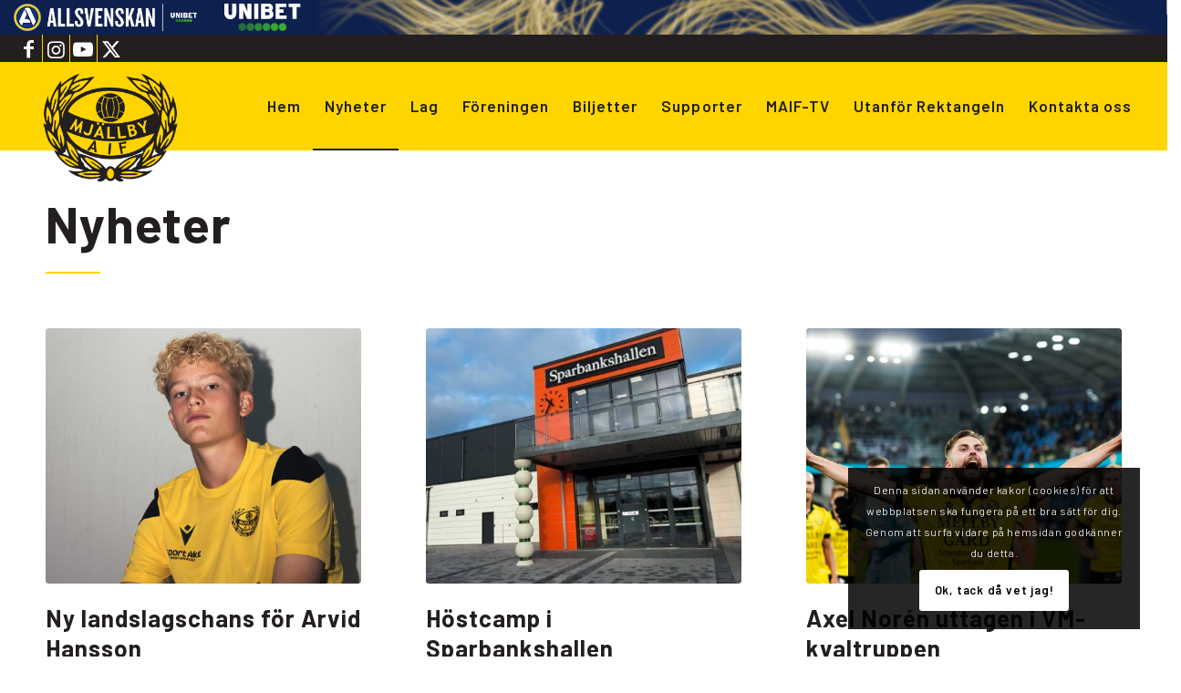

--- FILE ---
content_type: text/html; charset=UTF-8
request_url: https://maif.se/nyheter/?ID=105037&NID=119776&avia-element-paging=10
body_size: 25826
content:
<!DOCTYPE html>
<html lang="sv-SE" class="html_stretched responsive av-preloader-disabled  html_header_top html_logo_left html_main_nav_header html_menu_right html_custom html_header_sticky html_header_shrinking_disabled html_header_topbar_active html_mobile_menu_phone html_header_searchicon_disabled html_content_align_center html_header_unstick_top html_header_stretch html_elegant-blog html_modern-blog html_av-submenu-hidden html_av-submenu-display-hover html_av-overlay-side html_av-overlay-side-classic html_av-submenu-clone html_entry_id_16 av-cookies-consent-show-message-bar av-cookies-cookie-consent-enabled av-cookies-can-opt-out av-cookies-user-silent-accept avia-cookie-check-browser-settings av-no-preview av-default-lightbox html_text_menu_active av-mobile-menu-switch-portrait">
<head>
<meta charset="UTF-8" />
<meta name="robots" content="index, follow" />


<!-- mobile setting -->
<meta name="viewport" content="width=device-width, initial-scale=1">

<!-- Scripts/CSS and wp_head hook -->
<title>Nyheter &#8211; Mjällby AIF</title>
<meta name='robots' content='max-image-preview:large' />

				<script type='text/javascript'>

				function avia_cookie_check_sessionStorage()
				{
					//	FF throws error when all cookies blocked !!
					var sessionBlocked = false;
					try
					{
						var test = sessionStorage.getItem( 'aviaCookieRefused' ) != null;
					}
					catch(e)
					{
						sessionBlocked = true;
					}

					var aviaCookieRefused = ! sessionBlocked ? sessionStorage.getItem( 'aviaCookieRefused' ) : null;

					var html = document.getElementsByTagName('html')[0];

					/**
					 * Set a class to avoid calls to sessionStorage
					 */
					if( sessionBlocked || aviaCookieRefused )
					{
						if( html.className.indexOf('av-cookies-session-refused') < 0 )
						{
							html.className += ' av-cookies-session-refused';
						}
					}

					if( sessionBlocked || aviaCookieRefused || document.cookie.match(/aviaCookieConsent/) )
					{
						if( html.className.indexOf('av-cookies-user-silent-accept') >= 0 )
						{
							 html.className = html.className.replace(/\bav-cookies-user-silent-accept\b/g, '');
						}
					}
				}

				avia_cookie_check_sessionStorage();

			</script>
			<link rel="alternate" type="application/rss+xml" title="Mjällby AIF &raquo; Webbflöde" href="https://maif.se/feed/" />
<link rel="alternate" type="application/rss+xml" title="Mjällby AIF &raquo; Kommentarsflöde" href="https://maif.se/comments/feed/" />
<link rel="alternate" title="oEmbed (JSON)" type="application/json+oembed" href="https://maif.se/wp-json/oembed/1.0/embed?url=https%3A%2F%2Fmaif.se%2Fnyheter%2F" />
<link rel="alternate" title="oEmbed (XML)" type="text/xml+oembed" href="https://maif.se/wp-json/oembed/1.0/embed?url=https%3A%2F%2Fmaif.se%2Fnyheter%2F&#038;format=xml" />

<!-- google webfont font replacement -->

			<script type='text/javascript'>

				(function() {

					/*	check if webfonts are disabled by user setting via cookie - or user must opt in.	*/
					var html = document.getElementsByTagName('html')[0];
					var cookie_check = html.className.indexOf('av-cookies-needs-opt-in') >= 0 || html.className.indexOf('av-cookies-can-opt-out') >= 0;
					var allow_continue = true;
					var silent_accept_cookie = html.className.indexOf('av-cookies-user-silent-accept') >= 0;

					if( cookie_check && ! silent_accept_cookie )
					{
						if( ! document.cookie.match(/aviaCookieConsent/) || html.className.indexOf('av-cookies-session-refused') >= 0 )
						{
							allow_continue = false;
						}
						else
						{
							if( ! document.cookie.match(/aviaPrivacyRefuseCookiesHideBar/) )
							{
								allow_continue = false;
							}
							else if( ! document.cookie.match(/aviaPrivacyEssentialCookiesEnabled/) )
							{
								allow_continue = false;
							}
							else if( document.cookie.match(/aviaPrivacyGoogleWebfontsDisabled/) )
							{
								allow_continue = false;
							}
						}
					}

					if( allow_continue )
					{
						var f = document.createElement('link');

						f.type 	= 'text/css';
						f.rel 	= 'stylesheet';
						f.href 	= 'https://fonts.googleapis.com/css?family=Barlow:400,500,600,700&display=auto';
						f.id 	= 'avia-google-webfont';

						document.getElementsByTagName('head')[0].appendChild(f);
					}
				})();

			</script>
			<style id='wp-img-auto-sizes-contain-inline-css' type='text/css'>
img:is([sizes=auto i],[sizes^="auto," i]){contain-intrinsic-size:3000px 1500px}
/*# sourceURL=wp-img-auto-sizes-contain-inline-css */
</style>
<style id='wp-emoji-styles-inline-css' type='text/css'>

	img.wp-smiley, img.emoji {
		display: inline !important;
		border: none !important;
		box-shadow: none !important;
		height: 1em !important;
		width: 1em !important;
		margin: 0 0.07em !important;
		vertical-align: -0.1em !important;
		background: none !important;
		padding: 0 !important;
	}
/*# sourceURL=wp-emoji-styles-inline-css */
</style>
<style id='wp-block-library-inline-css' type='text/css'>
:root{--wp-block-synced-color:#7a00df;--wp-block-synced-color--rgb:122,0,223;--wp-bound-block-color:var(--wp-block-synced-color);--wp-editor-canvas-background:#ddd;--wp-admin-theme-color:#007cba;--wp-admin-theme-color--rgb:0,124,186;--wp-admin-theme-color-darker-10:#006ba1;--wp-admin-theme-color-darker-10--rgb:0,107,160.5;--wp-admin-theme-color-darker-20:#005a87;--wp-admin-theme-color-darker-20--rgb:0,90,135;--wp-admin-border-width-focus:2px}@media (min-resolution:192dpi){:root{--wp-admin-border-width-focus:1.5px}}.wp-element-button{cursor:pointer}:root .has-very-light-gray-background-color{background-color:#eee}:root .has-very-dark-gray-background-color{background-color:#313131}:root .has-very-light-gray-color{color:#eee}:root .has-very-dark-gray-color{color:#313131}:root .has-vivid-green-cyan-to-vivid-cyan-blue-gradient-background{background:linear-gradient(135deg,#00d084,#0693e3)}:root .has-purple-crush-gradient-background{background:linear-gradient(135deg,#34e2e4,#4721fb 50%,#ab1dfe)}:root .has-hazy-dawn-gradient-background{background:linear-gradient(135deg,#faaca8,#dad0ec)}:root .has-subdued-olive-gradient-background{background:linear-gradient(135deg,#fafae1,#67a671)}:root .has-atomic-cream-gradient-background{background:linear-gradient(135deg,#fdd79a,#004a59)}:root .has-nightshade-gradient-background{background:linear-gradient(135deg,#330968,#31cdcf)}:root .has-midnight-gradient-background{background:linear-gradient(135deg,#020381,#2874fc)}:root{--wp--preset--font-size--normal:16px;--wp--preset--font-size--huge:42px}.has-regular-font-size{font-size:1em}.has-larger-font-size{font-size:2.625em}.has-normal-font-size{font-size:var(--wp--preset--font-size--normal)}.has-huge-font-size{font-size:var(--wp--preset--font-size--huge)}.has-text-align-center{text-align:center}.has-text-align-left{text-align:left}.has-text-align-right{text-align:right}.has-fit-text{white-space:nowrap!important}#end-resizable-editor-section{display:none}.aligncenter{clear:both}.items-justified-left{justify-content:flex-start}.items-justified-center{justify-content:center}.items-justified-right{justify-content:flex-end}.items-justified-space-between{justify-content:space-between}.screen-reader-text{border:0;clip-path:inset(50%);height:1px;margin:-1px;overflow:hidden;padding:0;position:absolute;width:1px;word-wrap:normal!important}.screen-reader-text:focus{background-color:#ddd;clip-path:none;color:#444;display:block;font-size:1em;height:auto;left:5px;line-height:normal;padding:15px 23px 14px;text-decoration:none;top:5px;width:auto;z-index:100000}html :where(.has-border-color){border-style:solid}html :where([style*=border-top-color]){border-top-style:solid}html :where([style*=border-right-color]){border-right-style:solid}html :where([style*=border-bottom-color]){border-bottom-style:solid}html :where([style*=border-left-color]){border-left-style:solid}html :where([style*=border-width]){border-style:solid}html :where([style*=border-top-width]){border-top-style:solid}html :where([style*=border-right-width]){border-right-style:solid}html :where([style*=border-bottom-width]){border-bottom-style:solid}html :where([style*=border-left-width]){border-left-style:solid}html :where(img[class*=wp-image-]){height:auto;max-width:100%}:where(figure){margin:0 0 1em}html :where(.is-position-sticky){--wp-admin--admin-bar--position-offset:var(--wp-admin--admin-bar--height,0px)}@media screen and (max-width:600px){html :where(.is-position-sticky){--wp-admin--admin-bar--position-offset:0px}}

/*# sourceURL=wp-block-library-inline-css */
</style><style id='global-styles-inline-css' type='text/css'>
:root{--wp--preset--aspect-ratio--square: 1;--wp--preset--aspect-ratio--4-3: 4/3;--wp--preset--aspect-ratio--3-4: 3/4;--wp--preset--aspect-ratio--3-2: 3/2;--wp--preset--aspect-ratio--2-3: 2/3;--wp--preset--aspect-ratio--16-9: 16/9;--wp--preset--aspect-ratio--9-16: 9/16;--wp--preset--color--black: #000000;--wp--preset--color--cyan-bluish-gray: #abb8c3;--wp--preset--color--white: #ffffff;--wp--preset--color--pale-pink: #f78da7;--wp--preset--color--vivid-red: #cf2e2e;--wp--preset--color--luminous-vivid-orange: #ff6900;--wp--preset--color--luminous-vivid-amber: #fcb900;--wp--preset--color--light-green-cyan: #7bdcb5;--wp--preset--color--vivid-green-cyan: #00d084;--wp--preset--color--pale-cyan-blue: #8ed1fc;--wp--preset--color--vivid-cyan-blue: #0693e3;--wp--preset--color--vivid-purple: #9b51e0;--wp--preset--color--metallic-red: #b02b2c;--wp--preset--color--maximum-yellow-red: #edae44;--wp--preset--color--yellow-sun: #eeee22;--wp--preset--color--palm-leaf: #83a846;--wp--preset--color--aero: #7bb0e7;--wp--preset--color--old-lavender: #745f7e;--wp--preset--color--steel-teal: #5f8789;--wp--preset--color--raspberry-pink: #d65799;--wp--preset--color--medium-turquoise: #4ecac2;--wp--preset--gradient--vivid-cyan-blue-to-vivid-purple: linear-gradient(135deg,rgb(6,147,227) 0%,rgb(155,81,224) 100%);--wp--preset--gradient--light-green-cyan-to-vivid-green-cyan: linear-gradient(135deg,rgb(122,220,180) 0%,rgb(0,208,130) 100%);--wp--preset--gradient--luminous-vivid-amber-to-luminous-vivid-orange: linear-gradient(135deg,rgb(252,185,0) 0%,rgb(255,105,0) 100%);--wp--preset--gradient--luminous-vivid-orange-to-vivid-red: linear-gradient(135deg,rgb(255,105,0) 0%,rgb(207,46,46) 100%);--wp--preset--gradient--very-light-gray-to-cyan-bluish-gray: linear-gradient(135deg,rgb(238,238,238) 0%,rgb(169,184,195) 100%);--wp--preset--gradient--cool-to-warm-spectrum: linear-gradient(135deg,rgb(74,234,220) 0%,rgb(151,120,209) 20%,rgb(207,42,186) 40%,rgb(238,44,130) 60%,rgb(251,105,98) 80%,rgb(254,248,76) 100%);--wp--preset--gradient--blush-light-purple: linear-gradient(135deg,rgb(255,206,236) 0%,rgb(152,150,240) 100%);--wp--preset--gradient--blush-bordeaux: linear-gradient(135deg,rgb(254,205,165) 0%,rgb(254,45,45) 50%,rgb(107,0,62) 100%);--wp--preset--gradient--luminous-dusk: linear-gradient(135deg,rgb(255,203,112) 0%,rgb(199,81,192) 50%,rgb(65,88,208) 100%);--wp--preset--gradient--pale-ocean: linear-gradient(135deg,rgb(255,245,203) 0%,rgb(182,227,212) 50%,rgb(51,167,181) 100%);--wp--preset--gradient--electric-grass: linear-gradient(135deg,rgb(202,248,128) 0%,rgb(113,206,126) 100%);--wp--preset--gradient--midnight: linear-gradient(135deg,rgb(2,3,129) 0%,rgb(40,116,252) 100%);--wp--preset--font-size--small: 1rem;--wp--preset--font-size--medium: 1.125rem;--wp--preset--font-size--large: 1.75rem;--wp--preset--font-size--x-large: clamp(1.75rem, 3vw, 2.25rem);--wp--preset--spacing--20: 0.44rem;--wp--preset--spacing--30: 0.67rem;--wp--preset--spacing--40: 1rem;--wp--preset--spacing--50: 1.5rem;--wp--preset--spacing--60: 2.25rem;--wp--preset--spacing--70: 3.38rem;--wp--preset--spacing--80: 5.06rem;--wp--preset--shadow--natural: 6px 6px 9px rgba(0, 0, 0, 0.2);--wp--preset--shadow--deep: 12px 12px 50px rgba(0, 0, 0, 0.4);--wp--preset--shadow--sharp: 6px 6px 0px rgba(0, 0, 0, 0.2);--wp--preset--shadow--outlined: 6px 6px 0px -3px rgb(255, 255, 255), 6px 6px rgb(0, 0, 0);--wp--preset--shadow--crisp: 6px 6px 0px rgb(0, 0, 0);}:root { --wp--style--global--content-size: 800px;--wp--style--global--wide-size: 1130px; }:where(body) { margin: 0; }.wp-site-blocks > .alignleft { float: left; margin-right: 2em; }.wp-site-blocks > .alignright { float: right; margin-left: 2em; }.wp-site-blocks > .aligncenter { justify-content: center; margin-left: auto; margin-right: auto; }:where(.is-layout-flex){gap: 0.5em;}:where(.is-layout-grid){gap: 0.5em;}.is-layout-flow > .alignleft{float: left;margin-inline-start: 0;margin-inline-end: 2em;}.is-layout-flow > .alignright{float: right;margin-inline-start: 2em;margin-inline-end: 0;}.is-layout-flow > .aligncenter{margin-left: auto !important;margin-right: auto !important;}.is-layout-constrained > .alignleft{float: left;margin-inline-start: 0;margin-inline-end: 2em;}.is-layout-constrained > .alignright{float: right;margin-inline-start: 2em;margin-inline-end: 0;}.is-layout-constrained > .aligncenter{margin-left: auto !important;margin-right: auto !important;}.is-layout-constrained > :where(:not(.alignleft):not(.alignright):not(.alignfull)){max-width: var(--wp--style--global--content-size);margin-left: auto !important;margin-right: auto !important;}.is-layout-constrained > .alignwide{max-width: var(--wp--style--global--wide-size);}body .is-layout-flex{display: flex;}.is-layout-flex{flex-wrap: wrap;align-items: center;}.is-layout-flex > :is(*, div){margin: 0;}body .is-layout-grid{display: grid;}.is-layout-grid > :is(*, div){margin: 0;}body{padding-top: 0px;padding-right: 0px;padding-bottom: 0px;padding-left: 0px;}a:where(:not(.wp-element-button)){text-decoration: underline;}:root :where(.wp-element-button, .wp-block-button__link){background-color: #32373c;border-width: 0;color: #fff;font-family: inherit;font-size: inherit;font-style: inherit;font-weight: inherit;letter-spacing: inherit;line-height: inherit;padding-top: calc(0.667em + 2px);padding-right: calc(1.333em + 2px);padding-bottom: calc(0.667em + 2px);padding-left: calc(1.333em + 2px);text-decoration: none;text-transform: inherit;}.has-black-color{color: var(--wp--preset--color--black) !important;}.has-cyan-bluish-gray-color{color: var(--wp--preset--color--cyan-bluish-gray) !important;}.has-white-color{color: var(--wp--preset--color--white) !important;}.has-pale-pink-color{color: var(--wp--preset--color--pale-pink) !important;}.has-vivid-red-color{color: var(--wp--preset--color--vivid-red) !important;}.has-luminous-vivid-orange-color{color: var(--wp--preset--color--luminous-vivid-orange) !important;}.has-luminous-vivid-amber-color{color: var(--wp--preset--color--luminous-vivid-amber) !important;}.has-light-green-cyan-color{color: var(--wp--preset--color--light-green-cyan) !important;}.has-vivid-green-cyan-color{color: var(--wp--preset--color--vivid-green-cyan) !important;}.has-pale-cyan-blue-color{color: var(--wp--preset--color--pale-cyan-blue) !important;}.has-vivid-cyan-blue-color{color: var(--wp--preset--color--vivid-cyan-blue) !important;}.has-vivid-purple-color{color: var(--wp--preset--color--vivid-purple) !important;}.has-metallic-red-color{color: var(--wp--preset--color--metallic-red) !important;}.has-maximum-yellow-red-color{color: var(--wp--preset--color--maximum-yellow-red) !important;}.has-yellow-sun-color{color: var(--wp--preset--color--yellow-sun) !important;}.has-palm-leaf-color{color: var(--wp--preset--color--palm-leaf) !important;}.has-aero-color{color: var(--wp--preset--color--aero) !important;}.has-old-lavender-color{color: var(--wp--preset--color--old-lavender) !important;}.has-steel-teal-color{color: var(--wp--preset--color--steel-teal) !important;}.has-raspberry-pink-color{color: var(--wp--preset--color--raspberry-pink) !important;}.has-medium-turquoise-color{color: var(--wp--preset--color--medium-turquoise) !important;}.has-black-background-color{background-color: var(--wp--preset--color--black) !important;}.has-cyan-bluish-gray-background-color{background-color: var(--wp--preset--color--cyan-bluish-gray) !important;}.has-white-background-color{background-color: var(--wp--preset--color--white) !important;}.has-pale-pink-background-color{background-color: var(--wp--preset--color--pale-pink) !important;}.has-vivid-red-background-color{background-color: var(--wp--preset--color--vivid-red) !important;}.has-luminous-vivid-orange-background-color{background-color: var(--wp--preset--color--luminous-vivid-orange) !important;}.has-luminous-vivid-amber-background-color{background-color: var(--wp--preset--color--luminous-vivid-amber) !important;}.has-light-green-cyan-background-color{background-color: var(--wp--preset--color--light-green-cyan) !important;}.has-vivid-green-cyan-background-color{background-color: var(--wp--preset--color--vivid-green-cyan) !important;}.has-pale-cyan-blue-background-color{background-color: var(--wp--preset--color--pale-cyan-blue) !important;}.has-vivid-cyan-blue-background-color{background-color: var(--wp--preset--color--vivid-cyan-blue) !important;}.has-vivid-purple-background-color{background-color: var(--wp--preset--color--vivid-purple) !important;}.has-metallic-red-background-color{background-color: var(--wp--preset--color--metallic-red) !important;}.has-maximum-yellow-red-background-color{background-color: var(--wp--preset--color--maximum-yellow-red) !important;}.has-yellow-sun-background-color{background-color: var(--wp--preset--color--yellow-sun) !important;}.has-palm-leaf-background-color{background-color: var(--wp--preset--color--palm-leaf) !important;}.has-aero-background-color{background-color: var(--wp--preset--color--aero) !important;}.has-old-lavender-background-color{background-color: var(--wp--preset--color--old-lavender) !important;}.has-steel-teal-background-color{background-color: var(--wp--preset--color--steel-teal) !important;}.has-raspberry-pink-background-color{background-color: var(--wp--preset--color--raspberry-pink) !important;}.has-medium-turquoise-background-color{background-color: var(--wp--preset--color--medium-turquoise) !important;}.has-black-border-color{border-color: var(--wp--preset--color--black) !important;}.has-cyan-bluish-gray-border-color{border-color: var(--wp--preset--color--cyan-bluish-gray) !important;}.has-white-border-color{border-color: var(--wp--preset--color--white) !important;}.has-pale-pink-border-color{border-color: var(--wp--preset--color--pale-pink) !important;}.has-vivid-red-border-color{border-color: var(--wp--preset--color--vivid-red) !important;}.has-luminous-vivid-orange-border-color{border-color: var(--wp--preset--color--luminous-vivid-orange) !important;}.has-luminous-vivid-amber-border-color{border-color: var(--wp--preset--color--luminous-vivid-amber) !important;}.has-light-green-cyan-border-color{border-color: var(--wp--preset--color--light-green-cyan) !important;}.has-vivid-green-cyan-border-color{border-color: var(--wp--preset--color--vivid-green-cyan) !important;}.has-pale-cyan-blue-border-color{border-color: var(--wp--preset--color--pale-cyan-blue) !important;}.has-vivid-cyan-blue-border-color{border-color: var(--wp--preset--color--vivid-cyan-blue) !important;}.has-vivid-purple-border-color{border-color: var(--wp--preset--color--vivid-purple) !important;}.has-metallic-red-border-color{border-color: var(--wp--preset--color--metallic-red) !important;}.has-maximum-yellow-red-border-color{border-color: var(--wp--preset--color--maximum-yellow-red) !important;}.has-yellow-sun-border-color{border-color: var(--wp--preset--color--yellow-sun) !important;}.has-palm-leaf-border-color{border-color: var(--wp--preset--color--palm-leaf) !important;}.has-aero-border-color{border-color: var(--wp--preset--color--aero) !important;}.has-old-lavender-border-color{border-color: var(--wp--preset--color--old-lavender) !important;}.has-steel-teal-border-color{border-color: var(--wp--preset--color--steel-teal) !important;}.has-raspberry-pink-border-color{border-color: var(--wp--preset--color--raspberry-pink) !important;}.has-medium-turquoise-border-color{border-color: var(--wp--preset--color--medium-turquoise) !important;}.has-vivid-cyan-blue-to-vivid-purple-gradient-background{background: var(--wp--preset--gradient--vivid-cyan-blue-to-vivid-purple) !important;}.has-light-green-cyan-to-vivid-green-cyan-gradient-background{background: var(--wp--preset--gradient--light-green-cyan-to-vivid-green-cyan) !important;}.has-luminous-vivid-amber-to-luminous-vivid-orange-gradient-background{background: var(--wp--preset--gradient--luminous-vivid-amber-to-luminous-vivid-orange) !important;}.has-luminous-vivid-orange-to-vivid-red-gradient-background{background: var(--wp--preset--gradient--luminous-vivid-orange-to-vivid-red) !important;}.has-very-light-gray-to-cyan-bluish-gray-gradient-background{background: var(--wp--preset--gradient--very-light-gray-to-cyan-bluish-gray) !important;}.has-cool-to-warm-spectrum-gradient-background{background: var(--wp--preset--gradient--cool-to-warm-spectrum) !important;}.has-blush-light-purple-gradient-background{background: var(--wp--preset--gradient--blush-light-purple) !important;}.has-blush-bordeaux-gradient-background{background: var(--wp--preset--gradient--blush-bordeaux) !important;}.has-luminous-dusk-gradient-background{background: var(--wp--preset--gradient--luminous-dusk) !important;}.has-pale-ocean-gradient-background{background: var(--wp--preset--gradient--pale-ocean) !important;}.has-electric-grass-gradient-background{background: var(--wp--preset--gradient--electric-grass) !important;}.has-midnight-gradient-background{background: var(--wp--preset--gradient--midnight) !important;}.has-small-font-size{font-size: var(--wp--preset--font-size--small) !important;}.has-medium-font-size{font-size: var(--wp--preset--font-size--medium) !important;}.has-large-font-size{font-size: var(--wp--preset--font-size--large) !important;}.has-x-large-font-size{font-size: var(--wp--preset--font-size--x-large) !important;}
/*# sourceURL=global-styles-inline-css */
</style>

<link rel='stylesheet' id='mediaelement-css' href='https://maif.se/wp-includes/js/mediaelement/mediaelementplayer-legacy.min.css?ver=4.2.17' type='text/css' media='all' />
<link rel='stylesheet' id='wp-mediaelement-css' href='https://maif.se/wp-includes/js/mediaelement/wp-mediaelement.min.css?ver=6.9' type='text/css' media='all' />
<link rel='stylesheet' id='avia-merged-styles-css' href='https://usercontent.one/wp/maif.se/wp-content/uploads/dynamic_avia/avia-merged-styles-a88b0e103c6d9d7765828c7e7c75beb8---6968e5a7745b2.css?media=1737917047' type='text/css' media='all' />
<link rel='stylesheet' id='avia-single-post-16-css' href='https://usercontent.one/wp/maif.se/wp-content/uploads/dynamic_avia/avia_posts_css/post-16.css?media=1737917047?ver=ver-1768482261' type='text/css' media='all' />
<script type="text/javascript" src="https://maif.se/wp-includes/js/jquery/jquery.min.js?ver=3.7.1" id="jquery-core-js"></script>
<script type="text/javascript" src="https://maif.se/wp-includes/js/jquery/jquery-migrate.min.js?ver=3.4.1" id="jquery-migrate-js"></script>
<script type="text/javascript" src="https://usercontent.one/wp/maif.se/wp-content/uploads/dynamic_avia/avia-head-scripts-b08126a0639d4748b54f89473acd46af---6968e5a77fc17.js?media=1737917047" id="avia-head-scripts-js"></script>
<link rel="https://api.w.org/" href="https://maif.se/wp-json/" /><link rel="alternate" title="JSON" type="application/json" href="https://maif.se/wp-json/wp/v2/pages/16" /><link rel="EditURI" type="application/rsd+xml" title="RSD" href="https://maif.se/xmlrpc.php?rsd" />
<meta name="generator" content="WordPress 6.9" />
<link rel="canonical" href="https://maif.se/nyheter/" />
<link rel='shortlink' href='https://maif.se/?p=16' />
<style type="text/css">
.feedzy-rss-link-icon:after {
	content: url("https://usercontent.one/wp/maif.se/wp-content/plugins/feedzy-rss-feeds/img/external-link.png?media=1737917047");
	margin-left: 3px;
}
</style>
		<script src="https://topbar2.allsvenskan.se/allsvenskan-script-min.js">
</script><style>[class*=" icon-oc-"],[class^=icon-oc-]{speak:none;font-style:normal;font-weight:400;font-variant:normal;text-transform:none;line-height:1;-webkit-font-smoothing:antialiased;-moz-osx-font-smoothing:grayscale}.icon-oc-one-com-white-32px-fill:before{content:"901"}.icon-oc-one-com:before{content:"900"}#one-com-icon,.toplevel_page_onecom-wp .wp-menu-image{speak:none;display:flex;align-items:center;justify-content:center;text-transform:none;line-height:1;-webkit-font-smoothing:antialiased;-moz-osx-font-smoothing:grayscale}.onecom-wp-admin-bar-item>a,.toplevel_page_onecom-wp>.wp-menu-name{font-size:16px;font-weight:400;line-height:1}.toplevel_page_onecom-wp>.wp-menu-name img{width:69px;height:9px;}.wp-submenu-wrap.wp-submenu>.wp-submenu-head>img{width:88px;height:auto}.onecom-wp-admin-bar-item>a img{height:7px!important}.onecom-wp-admin-bar-item>a img,.toplevel_page_onecom-wp>.wp-menu-name img{opacity:.8}.onecom-wp-admin-bar-item.hover>a img,.toplevel_page_onecom-wp.wp-has-current-submenu>.wp-menu-name img,li.opensub>a.toplevel_page_onecom-wp>.wp-menu-name img{opacity:1}#one-com-icon:before,.onecom-wp-admin-bar-item>a:before,.toplevel_page_onecom-wp>.wp-menu-image:before{content:'';position:static!important;background-color:rgba(240,245,250,.4);border-radius:102px;width:18px;height:18px;padding:0!important}.onecom-wp-admin-bar-item>a:before{width:14px;height:14px}.onecom-wp-admin-bar-item.hover>a:before,.toplevel_page_onecom-wp.opensub>a>.wp-menu-image:before,.toplevel_page_onecom-wp.wp-has-current-submenu>.wp-menu-image:before{background-color:#76b82a}.onecom-wp-admin-bar-item>a{display:inline-flex!important;align-items:center;justify-content:center}#one-com-logo-wrapper{font-size:4em}#one-com-icon{vertical-align:middle}.imagify-welcome{display:none !important;}</style><link rel="profile" href="https://gmpg.org/xfn/11" />
<link rel="alternate" type="application/rss+xml" title="Mjällby AIF RSS2 Feed" href="https://maif.se/feed/" />
<link rel="pingback" href="https://maif.se/xmlrpc.php" />

<style type='text/css' media='screen'>
 #top #header_main > .container, #top #header_main > .container .main_menu  .av-main-nav > li > a, #top #header_main #menu-item-shop .cart_dropdown_link{ height:95px; line-height: 95px; }
 .html_top_nav_header .av-logo-container{ height:95px;  }
 .html_header_top.html_header_sticky #top #wrap_all #main{ padding-top:125px; } 
</style>
<!--[if lt IE 9]><script src="https://usercontent.one/wp/maif.se/wp-content/themes/enfold/js/html5shiv.js?media=1737917047"></script><![endif]-->
<link rel="icon" href="https://usercontent.one/wp/maif.se/wp-content/uploads/2022/09/mjallby-aig-favicon.png?media=1737917047" type="image/png">

<!-- To speed up the rendering and to display the site as fast as possible to the user we include some styles and scripts for above the fold content inline -->
<script type="text/javascript">'use strict';var avia_is_mobile=!1;if(/Android|webOS|iPhone|iPad|iPod|BlackBerry|IEMobile|Opera Mini/i.test(navigator.userAgent)&&'ontouchstart' in document.documentElement){avia_is_mobile=!0;document.documentElement.className+=' avia_mobile '}
else{document.documentElement.className+=' avia_desktop '};document.documentElement.className+=' js_active ';(function(){var e=['-webkit-','-moz-','-ms-',''],n='',o=!1,a=!1;for(var t in e){if(e[t]+'transform' in document.documentElement.style){o=!0;n=e[t]+'transform'};if(e[t]+'perspective' in document.documentElement.style){a=!0}};if(o){document.documentElement.className+=' avia_transform '};if(a){document.documentElement.className+=' avia_transform3d '};if(typeof document.getElementsByClassName=='function'&&typeof document.documentElement.getBoundingClientRect=='function'&&avia_is_mobile==!1){if(n&&window.innerHeight>0){setTimeout(function(){var e=0,o={},a=0,t=document.getElementsByClassName('av-parallax'),i=window.pageYOffset||document.documentElement.scrollTop;for(e=0;e<t.length;e++){t[e].style.top='0px';o=t[e].getBoundingClientRect();a=Math.ceil((window.innerHeight+i-o.top)*0.3);t[e].style[n]='translate(0px, '+a+'px)';t[e].style.top='auto';t[e].className+=' enabled-parallax '}},50)}}})();</script>		<style type="text/css" id="wp-custom-css">
			#top .logo {
padding-top: 10px;
width: 190px; 
margin: 0px auto;
float: none;
height: auto;
}
.logo, .logo a {
overflow: visible;
}

.logo img {
max-height: 190px !important;
}		</style>
		<style type="text/css">
		@font-face {font-family: 'entypo-fontello'; font-weight: normal; font-style: normal; font-display: auto;
		src: url('https://usercontent.one/wp/maif.se/wp-content/themes/enfold/config-templatebuilder/avia-template-builder/assets/fonts/entypo-fontello.woff2?media=1737917047') format('woff2'),
		url('https://usercontent.one/wp/maif.se/wp-content/themes/enfold/config-templatebuilder/avia-template-builder/assets/fonts/entypo-fontello.woff?media=1737917047') format('woff'),
		url('https://usercontent.one/wp/maif.se/wp-content/themes/enfold/config-templatebuilder/avia-template-builder/assets/fonts/entypo-fontello.ttf?media=1737917047') format('truetype'),
		url('https://usercontent.one/wp/maif.se/wp-content/themes/enfold/config-templatebuilder/avia-template-builder/assets/fonts/entypo-fontello.svg?media=1737917047#entypo-fontello') format('svg'),
		url('https://usercontent.one/wp/maif.se/wp-content/themes/enfold/config-templatebuilder/avia-template-builder/assets/fonts/entypo-fontello.eot?media=1737917047'),
		url('https://usercontent.one/wp/maif.se/wp-content/themes/enfold/config-templatebuilder/avia-template-builder/assets/fonts/entypo-fontello.eot?media=1737917047?#iefix') format('embedded-opentype');
		} #top .avia-font-entypo-fontello, body .avia-font-entypo-fontello, html body [data-av_iconfont='entypo-fontello']:before{ font-family: 'entypo-fontello'; }
		</style>

<!--
Debugging Info for Theme support: 

Theme: Enfold
Version: 5.7.1
Installed: enfold
AviaFramework Version: 5.6
AviaBuilder Version: 5.3
aviaElementManager Version: 1.0.1
- - - - - - - - - - -
ChildTheme: Enfold Child
ChildTheme Version: 1.0
ChildTheme Installed: enfold

- - - - - - - - - - -
ML:4294967296-PU:38-PLA:9
WP:6.9
Compress: CSS:all theme files - JS:all theme files
Updates: disabled
PLAu:9
-->
</head>

<body id="top" class="wp-singular page-template-default page page-id-16 wp-theme-enfold wp-child-theme-enfold-child stretched rtl_columns av-curtain-numeric barlow  avia-responsive-images-support av-recaptcha-enabled av-google-badge-hide" itemscope="itemscope" itemtype="https://schema.org/WebPage" >

	<div class="sef-topbar-widget"></div><div class="self-topbar-widget"></div>
	<div id='wrap_all'>

	
<header id='header' class='all_colors header_color light_bg_color  av_header_top av_logo_left av_main_nav_header av_menu_right av_custom av_header_sticky av_header_shrinking_disabled av_header_stretch av_mobile_menu_phone av_header_searchicon_disabled av_header_unstick_top av_bottom_nav_disabled  av_header_border_disabled' data-av_shrink_factor='50' role="banner" itemscope="itemscope" itemtype="https://schema.org/WPHeader" >

		<div id='header_meta' class='container_wrap container_wrap_meta  av_icon_active_left av_extra_header_active av_entry_id_16'>

			      <div class='container'>
			      <ul class='noLightbox social_bookmarks icon_count_4'><li class='social_bookmarks_facebook av-social-link-facebook social_icon_1'><a target="_blank" aria-label="Link to Facebook" href='https://www.facebook.com/mjallbyaifs' aria-hidden='false' data-av_icon='' data-av_iconfont='entypo-fontello' title='Facebook' rel="noopener"><span class='avia_hidden_link_text'>Facebook</span></a></li><li class='social_bookmarks_instagram av-social-link-instagram social_icon_2'><a target="_blank" aria-label="Link to Instagram" href='https://www.instagram.com/mjallbyaifs/' aria-hidden='false' data-av_icon='' data-av_iconfont='entypo-fontello' title='Instagram' rel="noopener"><span class='avia_hidden_link_text'>Instagram</span></a></li><li class='social_bookmarks_youtube av-social-link-youtube social_icon_3'><a target="_blank" aria-label="Link to Youtube" href='https://www.youtube.com/channel/UCgk2aZne4pMta8v38UUkkdg' aria-hidden='false' data-av_icon='' data-av_iconfont='entypo-fontello' title='Youtube' rel="noopener"><span class='avia_hidden_link_text'>Youtube</span></a></li><li class='social_bookmarks_twitter av-social-link-twitter social_icon_4'><a target="_blank" aria-label="Link to X" href='https://twitter.com/MjallbyAIFs?ref_src=twsrc%5Egoogle%7Ctwcamp%5Eserp%7Ctwgr%5Eauthor' aria-hidden='false' data-av_icon='' data-av_iconfont='entypo-fontello' title='X' rel="noopener"><span class='avia_hidden_link_text'>X</span></a></li></ul>			      </div>
		</div>

		<div  id='header_main' class='container_wrap container_wrap_logo'>

        <div class='container av-logo-container'><div class='inner-container'><span class='logo avia-standard-logo'><a href='https://maif.se/' class='' aria-label='Mjällby AIF' ><img src="https://usercontent.one/wp/maif.se/wp-content/uploads/2023/03/Mjallby-AIF-logo-e1679413979556.png?media=1737917047" srcset="https://usercontent.one/wp/maif.se/wp-content/uploads/2023/03/Mjallby-AIF-logo-e1679413979556.png?media=1737917047 316w, https://usercontent.one/wp/maif.se/wp-content/uploads/2023/03/Mjallby-AIF-logo-e1679413979556-300x228.png?media=1737917047 300w" sizes="(max-width: 316px) 100vw, 316px" height="100" width="300" alt='Mjällby AIF' title='' /></a></span><nav class='main_menu' data-selectname='Välj en sida'  role="navigation" itemscope="itemscope" itemtype="https://schema.org/SiteNavigationElement" ><div class="avia-menu av-main-nav-wrap"><ul role="menu" class="menu av-main-nav" id="avia-menu"><li role="menuitem" id="menu-item-887" class="menu-item menu-item-type-custom menu-item-object-custom menu-item-home menu-item-top-level menu-item-top-level-1"><a href="https://maif.se/" itemprop="url" tabindex="0"><span class="avia-bullet"></span><span class="avia-menu-text">Hem</span><span class="avia-menu-fx"><span class="avia-arrow-wrap"><span class="avia-arrow"></span></span></span></a></li>
<li role="menuitem" id="menu-item-901" class="menu-item menu-item-type-post_type menu-item-object-page current-menu-item page_item page-item-16 current_page_item menu-item-top-level menu-item-top-level-2"><a href="https://maif.se/nyheter/" itemprop="url" tabindex="0"><span class="avia-bullet"></span><span class="avia-menu-text">Nyheter</span><span class="avia-menu-fx"><span class="avia-arrow-wrap"><span class="avia-arrow"></span></span></span></a></li>
<li role="menuitem" id="menu-item-897" class="menu-item menu-item-type-post_type menu-item-object-page menu-item-has-children menu-item-mega-parent  menu-item-top-level menu-item-top-level-3"><a href="https://maif.se/lag/" itemprop="url" tabindex="0"><span class="avia-bullet"></span><span class="avia-menu-text">Lag</span><span class="avia-menu-fx"><span class="avia-arrow-wrap"><span class="avia-arrow"></span></span></span></a>
<div class='avia_mega_div avia_mega5 twelve units'>

<ul class="sub-menu">
	<li role="menuitem" id="menu-item-888" class="menu-item menu-item-type-post_type menu-item-object-page avia_mega_menu_columns_5 three units  avia_mega_menu_columns_first"><span class='mega_menu_title heading-color av-special-font'><a href='https://maif.se/a-lag/'>A-LAG</a></span></li>
	<li role="menuitem" id="menu-item-4640" class="menu-item menu-item-type-custom menu-item-object-custom avia_mega_menu_columns_5 three units "><span class='mega_menu_title heading-color av-special-font'><a href='https://mjallbyungdom.sportadmin.se/start/?ID=105036'>Akademi</a></span></li>
	<li role="menuitem" id="menu-item-3968" class="menu-item menu-item-type-custom menu-item-object-custom avia_mega_menu_columns_5 three units "><span class='mega_menu_title heading-color av-special-font'><a href='https://mjallbyungdom.sportadmin.se/start/?ID=105036'>MAIF Ungdom</a></span></li>
	<li role="menuitem" id="menu-item-898" class="menu-item menu-item-type-post_type menu-item-object-page avia_mega_menu_columns_5 three units "><span class='mega_menu_title heading-color av-special-font'><a href='https://maif.se/maif-allstar/'>MAIF Allstar</a></span></li>
	<li role="menuitem" id="menu-item-1098" class="menu-item menu-item-type-post_type menu-item-object-page avia_mega_menu_columns_5 three units avia_mega_menu_columns_last"><span class='mega_menu_title heading-color av-special-font'><a href='https://maif.se/e-sport/'>E-Sport</a></span></li>
</ul>

</div>
</li>
<li role="menuitem" id="menu-item-893" class="menu-item menu-item-type-post_type menu-item-object-page menu-item-has-children menu-item-mega-parent  menu-item-top-level menu-item-top-level-4"><a href="https://maif.se/foreningen/" itemprop="url" tabindex="0"><span class="avia-bullet"></span><span class="avia-menu-text">Föreningen</span><span class="avia-menu-fx"><span class="avia-arrow-wrap"><span class="avia-arrow"></span></span></span></a>
<div class='avia_mega_div avia_mega6 twelve units'>

<ul class="sub-menu">
	<li role="menuitem" id="menu-item-902" class="menu-item menu-item-type-post_type menu-item-object-page avia_mega_menu_columns_6 three units  avia_mega_menu_columns_first"><span class='mega_menu_title heading-color av-special-font'><a href='https://maif.se/organisation/'>Organisation</a></span></li>
	<li role="menuitem" id="menu-item-894" class="menu-item menu-item-type-post_type menu-item-object-page avia_mega_menu_columns_6 three units "><span class='mega_menu_title heading-color av-special-font'><a href='https://maif.se/foreningside-vision/'>Föreningsidé &#038; vision</a></span></li>
	<li role="menuitem" id="menu-item-895" class="menu-item menu-item-type-post_type menu-item-object-page avia_mega_menu_columns_6 three units "><span class='mega_menu_title heading-color av-special-font'><a href='https://maif.se/gulsvarta-traden/'>Gulsvarta tråden</a></span></li>
	<li role="menuitem" id="menu-item-879" class="menu-item menu-item-type-post_type menu-item-object-page avia_mega_menu_columns_6 three units "><span class='mega_menu_title heading-color av-special-font'><a href='https://maif.se/mjallby-aif-fran-starten/'>Mjällby AIF från starten</a></span></li>
	<li role="menuitem" id="menu-item-890" class="menu-item menu-item-type-post_type menu-item-object-page avia_mega_menu_columns_6 three units "><span class='mega_menu_title heading-color av-special-font'><a href='https://maif.se/arsavgifter/'>Årsavgifter</a></span></li>
	<li role="menuitem" id="menu-item-1090" class="menu-item menu-item-type-custom menu-item-object-custom avia_mega_menu_columns_6 three units avia_mega_menu_columns_last"><span class='mega_menu_title heading-color av-special-font'><a href='https://entry.sportadmin.se/groupsOverview?uid=PIqhku'>Bli Medlem</a></span></li>

</ul><ul class="sub-menu avia_mega_hr">
	<li role="menuitem" id="menu-item-5451" class="menu-item menu-item-type-post_type menu-item-object-page avia_mega_menu_columns_6 three units  avia_mega_menu_columns_first"><span class='mega_menu_title heading-color av-special-font'><a href='https://maif.se/skola/'>Skolverksamhet</a></span></li>
	<li role="menuitem" id="menu-item-889" class="menu-item menu-item-type-post_type menu-item-object-page avia_mega_menu_columns_6 three units "><span class='mega_menu_title heading-color av-special-font'><a href='https://maif.se/akademitraningar/'>Akademiträningar</a></span></li>
	<li role="menuitem" id="menu-item-1515" class="menu-item menu-item-type-post_type menu-item-object-page avia_mega_menu_columns_6 three units "><span class='mega_menu_title heading-color av-special-font'><a href='https://maif.se/bli-partner/'>Bli Partner</a></span></li>
	<li role="menuitem" id="menu-item-1157" class="menu-item menu-item-type-custom menu-item-object-custom avia_mega_menu_columns_6 three units "><span class='mega_menu_title heading-color av-special-font'><a href='https://mjallbysommarcup.cups.nu/'>Sommarcupen</a></span></li>
	<li role="menuitem" id="menu-item-915" class="menu-item menu-item-type-post_type menu-item-object-page avia_mega_menu_columns_6 three units "><span class='mega_menu_title heading-color av-special-font'><a href='https://maif.se/partners/'>Våra Partners</a></span></li>
	<li role="menuitem" id="menu-item-5599" class="menu-item menu-item-type-post_type menu-item-object-page avia_mega_menu_columns_6 three units avia_mega_menu_columns_last"><span class='mega_menu_title heading-color av-special-font'><a href='https://maif.se/mjallby-aifs-integritetspolicy/'>Mjällby AIF:s Integritetspolicy</a></span></li>
</ul>

</div>
</li>
<li role="menuitem" id="menu-item-891" class="menu-item menu-item-type-post_type menu-item-object-page menu-item-has-children menu-item-mega-parent  menu-item-top-level menu-item-top-level-5"><a href="https://maif.se/biljetter/" itemprop="url" tabindex="0"><span class="avia-bullet"></span><span class="avia-menu-text">Biljetter</span><span class="avia-menu-fx"><span class="avia-arrow-wrap"><span class="avia-arrow"></span></span></span></a>
<div class='avia_mega_div avia_mega4 twelve units'>

<ul class="sub-menu">
	<li role="menuitem" id="menu-item-5418" class="menu-item menu-item-type-post_type menu-item-object-page avia_mega_menu_columns_4 three units  avia_mega_menu_columns_first"><span class='mega_menu_title heading-color av-special-font'><a href='https://maif.se/matchinfo/'>Matchinfo</a></span></li>
	<li role="menuitem" id="menu-item-2001" class="menu-item menu-item-type-custom menu-item-object-custom avia_mega_menu_columns_4 three units "><span class='mega_menu_title heading-color av-special-font'><a href='https://maif.ebiljett.nu/'>Köp matchbiljett</a></span></li>
	<li role="menuitem" id="menu-item-949" class="menu-item menu-item-type-custom menu-item-object-custom avia_mega_menu_columns_4 three units "><span class='mega_menu_title heading-color av-special-font'><a href='https://maif.ebiljett.nu/Tickets/Choose/6?S=1'>Köp säsongskort</a></span></li>
	<li role="menuitem" id="menu-item-1507" class="menu-item menu-item-type-custom menu-item-object-custom avia_mega_menu_columns_4 three units avia_mega_menu_columns_last"><span class='mega_menu_title heading-color av-special-font'><a href='https://entry.sportadmin.se/groupsOverview?uid=PIqhku'>Bli medlem</a></span></li>
</ul>

</div>
</li>
<li role="menuitem" id="menu-item-1224" class="menu-item menu-item-type-post_type menu-item-object-page menu-item-has-children menu-item-mega-parent  menu-item-top-level menu-item-top-level-6"><a href="https://maif.se/supporter/" itemprop="url" tabindex="0"><span class="avia-bullet"></span><span class="avia-menu-text">Supporter</span><span class="avia-menu-fx"><span class="avia-arrow-wrap"><span class="avia-arrow"></span></span></span></a>
<div class='avia_mega_div avia_mega5 twelve units'>

<ul class="sub-menu">
	<li role="menuitem" id="menu-item-1417" class="menu-item menu-item-type-post_type menu-item-object-page avia_mega_menu_columns_5 three units  avia_mega_menu_columns_first"><span class='mega_menu_title heading-color av-special-font'><a href='https://maif.se/sillastrybarna/'>Sillastrybarna</a></span></li>
	<li role="menuitem" id="menu-item-1422" class="menu-item menu-item-type-post_type menu-item-object-page avia_mega_menu_columns_5 three units "><span class='mega_menu_title heading-color av-special-font'><a href='https://maif.se/mjallby-tifo/'>Mjällby TIFO</a></span></li>
	<li role="menuitem" id="menu-item-2002" class="menu-item menu-item-type-custom menu-item-object-custom avia_mega_menu_columns_5 three units "><span class='mega_menu_title heading-color av-special-font'><a href='https://maifshop.se/'>Souvenirer</a></span></li>
	<li role="menuitem" id="menu-item-1583" class="menu-item menu-item-type-post_type menu-item-object-page avia_mega_menu_columns_5 three units "><span class='mega_menu_title heading-color av-special-font'><a href='https://maif.se/supporter/'>Info bortasupportrar</a></span></li>
	<li role="menuitem" id="menu-item-916" class="menu-item menu-item-type-post_type menu-item-object-page avia_mega_menu_columns_5 three units avia_mega_menu_columns_last"><span class='mega_menu_title heading-color av-special-font'><a href='https://maif.se/sakerhetsarbete/'>Säkerhet</a></span></li>
</ul>

</div>
</li>
<li role="menuitem" id="menu-item-933" class="menu-item menu-item-type-custom menu-item-object-custom menu-item-top-level menu-item-top-level-7"><a target="_blank" href="https://fotbollplay.se/mjallbyaif/" itemprop="url" tabindex="0" rel="noopener"><span class="avia-bullet"></span><span class="avia-menu-text">MAIF-TV</span><span class="avia-menu-fx"><span class="avia-arrow-wrap"><span class="avia-arrow"></span></span></span></a></li>
<li role="menuitem" id="menu-item-919" class="menu-item menu-item-type-post_type menu-item-object-page menu-item-mega-parent  menu-item-top-level menu-item-top-level-8"><a href="https://maif.se/utanfor-rektangeln/" itemprop="url" tabindex="0"><span class="avia-bullet"></span><span class="avia-menu-text">Utanför Rektangeln</span><span class="avia-menu-fx"><span class="avia-arrow-wrap"><span class="avia-arrow"></span></span></span></a></li>
<li role="menuitem" id="menu-item-1221" class="menu-item menu-item-type-custom menu-item-object-custom menu-item-has-children menu-item-mega-parent  menu-item-top-level menu-item-top-level-9"><a href="https://maif.se/organisation/" itemprop="url" tabindex="0"><span class="avia-bullet"></span><span class="avia-menu-text">Kontakta oss</span><span class="avia-menu-fx"><span class="avia-arrow-wrap"><span class="avia-arrow"></span></span></span></a>
<div class='avia_mega_div avia_mega1 three units'>

<ul class="sub-menu">
	<li role="menuitem" id="menu-item-3973" class="menu-item menu-item-type-custom menu-item-object-custom avia_mega_menu_columns_1 three units avia_mega_menu_columns_last avia_mega_menu_columns_first"><span class='mega_menu_title heading-color av-special-font'><a href='https://maif.se/ackreditering/'>Ackreditering</a></span></li>
</ul>

</div>
</li>
<li class="av-burger-menu-main menu-item-avia-special " role="menuitem">
	        			<a href="#" aria-label="Menu" aria-hidden="false">
							<span class="av-hamburger av-hamburger--spin av-js-hamburger">
								<span class="av-hamburger-box">
						          <span class="av-hamburger-inner"></span>
						          <strong>Menu</strong>
								</span>
							</span>
							<span class="avia_hidden_link_text">Menu</span>
						</a>
	        		   </li></ul></div></nav></div> </div> 
		<!-- end container_wrap-->
		</div>
<div class="header_bg"></div>
<!-- end header -->
</header>

	<div id='main' class='all_colors' data-scroll-offset='95'>

	<div   class='main_color container_wrap_first container_wrap fullsize'  ><div class='container av-section-cont-open' ><main  role="main" itemprop="mainContentOfPage"  class='template-page content  av-content-full alpha units'><div class='post-entry post-entry-type-page post-entry-16'><div class='entry-content-wrapper clearfix'><div  class='av-special-heading av-lfiarhxo-40464c44bd6fb907416cc6785aa72250 av-special-heading-h1 blockquote modern-quote  avia-builder-el-0  el_before_av_hr  avia-builder-el-first '><h1 class='av-special-heading-tag'  itemprop="headline"  >Nyheter</h1><div class="special-heading-border"><div class="special-heading-inner-border"></div></div></div>
<div  class='hr av-12kto-e3a95962da5e7e2db970c1e5e9c7c2a4 hr-custom  avia-builder-el-1  el_after_av_heading  el_before_av_hr  hr-left hr-icon-no'><span class='hr-inner inner-border-av-border-fat'><span class="hr-inner-style"></span></span></div>
<div  class='hr av-lfib7emb-bea413780d43db9d7b2763661ca65fbf hr-invisible  avia-builder-el-2  el_after_av_hr  el_before_av_blog '><span class='hr-inner '><span class="hr-inner-style"></span></span></div>
<div  data-slideshow-options="{&quot;animation&quot;:&quot;fade&quot;,&quot;autoplay&quot;:false,&quot;loop_autoplay&quot;:&quot;once&quot;,&quot;interval&quot;:5,&quot;loop_manual&quot;:&quot;manual-endless&quot;,&quot;autoplay_stopper&quot;:false,&quot;noNavigation&quot;:false,&quot;show_slide_delay&quot;:90}" class='avia-content-slider avia-content-grid-active avia-content-slider1 avia-content-slider-odd  avia-builder-el-3  el_after_av_hr  avia-builder-el-last  av-slideshow-ui av-control-default   av-no-slider-navigation av-slideshow-manual av-loop-once av-loop-manual-endless '  itemscope="itemscope" itemtype="https://schema.org/Blog" ><div class="avia-content-slider-inner"><div class="slide-entry-wrap"><article class='slide-entry flex_column  post-entry post-entry-12069 slide-entry-overview slide-loop-1 slide-parity-odd  av_one_third first real-thumbnail posttype-post post-format-standard'  itemscope="itemscope" itemtype="https://schema.org/CreativeWork" ><a href='https://maif.se/2025/09/04/ny-landslagschans-for-arvid-hansson/' data-rel='slide-1' class='slide-image' title='Ny landslagschans för Arvid Hansson'><img decoding="async" fetchpriority="high" width="495" height="400" src="https://usercontent.one/wp/maif.se/wp-content/uploads/2025/07/DSC03509-495x400.jpeg?media=1737917047" class="wp-image-11210 avia-img-lazy-loading-not-11210 attachment-portfolio size-portfolio wp-post-image" alt="" srcset="https://usercontent.one/wp/maif.se/wp-content/uploads/2025/07/DSC03509-495x400.jpeg?media=1737917047 495w, https://usercontent.one/wp/maif.se/wp-content/uploads/2025/07/DSC03509-845x684.jpeg?media=1737917047 845w" sizes="(max-width: 495px) 100vw, 495px" /></a><div class="slide-content"><header class="entry-content-header"><h3 class='slide-entry-title entry-title '  itemprop="headline" ><a href='https://maif.se/2025/09/04/ny-landslagschans-for-arvid-hansson/' title='Ny landslagschans för Arvid Hansson'>Ny landslagschans för Arvid Hansson</a></h3><span class="blog-categories minor-meta"><a href="https://maif.se/category/nyheter/" rel="tag">Nyheter</a> </span><span class="av-vertical-delimiter"></span></header><div class='slide-entry-excerpt entry-content'  itemprop="text" >Efter att ha debuterat i P15/10-landslaget under bortamatcherna mot Finland tidigare i september, står det nu klart att Mjällby AIF:s Arvid Hansson får fortsatt förtroende i blågult.

Den lovande försvararen är uttagen till de kommande…<div class="read-more-link"><a href="https://maif.se/2025/09/04/ny-landslagschans-for-arvid-hansson/" class="more-link">Läs mer<span class="more-link-arrow"></span></a></div></div></div><footer class="entry-footer"><div class="slide-meta"><time class='slide-meta-time updated'  itemprop="datePublished" datetime="2025-09-04T19:00:34+02:00" >4 september 2025</time></div></footer><span class='hidden'>
				<span class='av-structured-data'  itemprop="image" itemscope="itemscope" itemtype="https://schema.org/ImageObject" >
						<span itemprop='url'>https://usercontent.one/wp/maif.se/wp-content/uploads/2025/07/DSC03509.jpeg?media=1737917047</span>
						<span itemprop='height'>1632</span>
						<span itemprop='width'>2159</span>
				</span>
				<span class='av-structured-data'  itemprop="publisher" itemtype="https://schema.org/Organization" itemscope="itemscope" >
						<span itemprop='name'>James Wahlberg</span>
						<span itemprop='logo' itemscope itemtype='https://schema.org/ImageObject'>
							<span itemprop='url'>https://usercontent.one/wp/maif.se/wp-content/uploads/2023/03/Mjallby-AIF-logo-e1679413979556.png?media=1737917047</span>
						</span>
				</span><span class='av-structured-data'  itemprop="author" itemscope="itemscope" itemtype="https://schema.org/Person" ><span itemprop='name'>James Wahlberg</span></span><span class='av-structured-data'  itemprop="datePublished" datetime="2022-09-27T15:18:00+02:00" >2025-09-04 19:00:34</span><span class='av-structured-data'  itemprop="dateModified" itemtype="https://schema.org/dateModified" >2025-09-04 17:37:34</span><span class='av-structured-data'  itemprop="mainEntityOfPage" itemtype="https://schema.org/mainEntityOfPage" ><span itemprop='name'>Ny landslagschans för Arvid Hansson</span></span></span></article><article class='slide-entry flex_column  post-entry post-entry-12063 slide-entry-overview slide-loop-2 slide-parity-even  av_one_third  real-thumbnail posttype-post post-format-standard'  itemscope="itemscope" itemtype="https://schema.org/CreativeWork" ><a href='https://maif.se/2025/09/04/hostcamp-i-sparbankshallen/' data-rel='slide-1' class='slide-image' title='Höstcamp i Sparbankshallen'><img decoding="async" fetchpriority="high" width="495" height="400" src="https://usercontent.one/wp/maif.se/wp-content/uploads/2025/09/IMG_7598-495x400.webp?media=1737917047" class="wp-image-12064 avia-img-lazy-loading-not-12064 attachment-portfolio size-portfolio wp-post-image" alt="" /></a><div class="slide-content"><header class="entry-content-header"><h3 class='slide-entry-title entry-title '  itemprop="headline" ><a href='https://maif.se/2025/09/04/hostcamp-i-sparbankshallen/' title='Höstcamp i Sparbankshallen'>Höstcamp i Sparbankshallen</a></h3><span class="blog-categories minor-meta"><a href="https://maif.se/category/nyheter/" rel="tag">Nyheter</a> </span><span class="av-vertical-delimiter"></span></header><div class='slide-entry-excerpt entry-content'  itemprop="text" >Välkommen till akademiträning med Mjällby AIF i Sparbankshallen.
Vi erbjuder två träningstillfällen under en dag på konstgräs inomhus i Sparbankshallen, Bromölla. Under akademiträningarna får du träna med och inspireras av duktiga…<div class="read-more-link"><a href="https://maif.se/2025/09/04/hostcamp-i-sparbankshallen/" class="more-link">Läs mer<span class="more-link-arrow"></span></a></div></div></div><footer class="entry-footer"><div class="slide-meta"><time class='slide-meta-time updated'  itemprop="datePublished" datetime="2025-09-04T16:32:43+02:00" >4 september 2025</time></div></footer><span class='hidden'>
				<span class='av-structured-data'  itemprop="image" itemscope="itemscope" itemtype="https://schema.org/ImageObject" >
						<span itemprop='url'>https://usercontent.one/wp/maif.se/wp-content/uploads/2025/09/IMG_7598.webp?media=1737917047</span>
						<span itemprop='height'>450</span>
						<span itemprop='width'>800</span>
				</span>
				<span class='av-structured-data'  itemprop="publisher" itemtype="https://schema.org/Organization" itemscope="itemscope" >
						<span itemprop='name'>James Wahlberg</span>
						<span itemprop='logo' itemscope itemtype='https://schema.org/ImageObject'>
							<span itemprop='url'>https://usercontent.one/wp/maif.se/wp-content/uploads/2023/03/Mjallby-AIF-logo-e1679413979556.png?media=1737917047</span>
						</span>
				</span><span class='av-structured-data'  itemprop="author" itemscope="itemscope" itemtype="https://schema.org/Person" ><span itemprop='name'>James Wahlberg</span></span><span class='av-structured-data'  itemprop="datePublished" datetime="2022-09-27T15:18:00+02:00" >2025-09-04 16:32:43</span><span class='av-structured-data'  itemprop="dateModified" itemtype="https://schema.org/dateModified" >2025-09-04 18:31:12</span><span class='av-structured-data'  itemprop="mainEntityOfPage" itemtype="https://schema.org/mainEntityOfPage" ><span itemprop='name'>Höstcamp i Sparbankshallen</span></span></span></article><article class='slide-entry flex_column  post-entry post-entry-12046 slide-entry-overview slide-loop-3 slide-parity-odd  av_one_third  real-thumbnail posttype-post post-format-standard'  itemscope="itemscope" itemtype="https://schema.org/CreativeWork" ><a href='https://maif.se/2025/09/04/axel-noren-uttagen-i-vm-kvaltruppen/' data-rel='slide-1' class='slide-image' title='Axel Norén uttagen i VM-kvaltruppen'><img decoding="async" fetchpriority="high" width="495" height="400" src="https://usercontent.one/wp/maif.se/wp-content/uploads/2025/09/IMG_7568-495x400.jpg?media=1737917047" class="wp-image-12047 avia-img-lazy-loading-not-12047 attachment-portfolio size-portfolio wp-post-image" alt="" srcset="https://usercontent.one/wp/maif.se/wp-content/uploads/2025/09/IMG_7568-495x400.jpg?media=1737917047 495w, https://usercontent.one/wp/maif.se/wp-content/uploads/2025/09/IMG_7568-845x684.jpg?media=1737917047 845w" sizes="(max-width: 495px) 100vw, 495px" /></a><div class="slide-content"><header class="entry-content-header"><h3 class='slide-entry-title entry-title '  itemprop="headline" ><a href='https://maif.se/2025/09/04/axel-noren-uttagen-i-vm-kvaltruppen/' title='Axel Norén uttagen i VM-kvaltruppen'>Axel Norén uttagen i VM-kvaltruppen</a></h3><span class="blog-categories minor-meta"><a href="https://maif.se/category/a-lag/" rel="tag">A-Lag</a>, <a href="https://maif.se/category/nyheter/" rel="tag">Nyheter</a> </span><span class="av-vertical-delimiter"></span></header><div class='slide-entry-excerpt entry-content'  itemprop="text" >Under onsdagen förra veckan presenterade förbundskapten Jon Dahl Tomasson sin första trupp inför det kommande VM-kvalet och idag står det klart att Axel Norén har blivit uttagen till landskamperna mot Slovenien och Kosovo.
Sveriges herrlandslag…<div class="read-more-link"><a href="https://maif.se/2025/09/04/axel-noren-uttagen-i-vm-kvaltruppen/" class="more-link">Läs mer<span class="more-link-arrow"></span></a></div></div></div><footer class="entry-footer"><div class="slide-meta"><time class='slide-meta-time updated'  itemprop="datePublished" datetime="2025-09-04T09:10:20+02:00" >4 september 2025</time></div></footer><span class='hidden'>
				<span class='av-structured-data'  itemprop="image" itemscope="itemscope" itemtype="https://schema.org/ImageObject" >
						<span itemprop='url'>https://usercontent.one/wp/maif.se/wp-content/uploads/2025/09/IMG_7568.jpg?media=1737917047</span>
						<span itemprop='height'>1280</span>
						<span itemprop='width'>1920</span>
				</span>
				<span class='av-structured-data'  itemprop="publisher" itemtype="https://schema.org/Organization" itemscope="itemscope" >
						<span itemprop='name'>James Wahlberg</span>
						<span itemprop='logo' itemscope itemtype='https://schema.org/ImageObject'>
							<span itemprop='url'>https://usercontent.one/wp/maif.se/wp-content/uploads/2023/03/Mjallby-AIF-logo-e1679413979556.png?media=1737917047</span>
						</span>
				</span><span class='av-structured-data'  itemprop="author" itemscope="itemscope" itemtype="https://schema.org/Person" ><span itemprop='name'>James Wahlberg</span></span><span class='av-structured-data'  itemprop="datePublished" datetime="2022-09-27T15:18:00+02:00" >2025-09-04 09:10:20</span><span class='av-structured-data'  itemprop="dateModified" itemtype="https://schema.org/dateModified" >2025-09-04 09:11:33</span><span class='av-structured-data'  itemprop="mainEntityOfPage" itemtype="https://schema.org/mainEntityOfPage" ><span itemprop='name'>Axel Norén uttagen i VM-kvaltruppen</span></span></span></article></div><div class="slide-entry-wrap"><article class='slide-entry flex_column  post-entry post-entry-12035 slide-entry-overview slide-loop-4 slide-parity-odd  av_one_third first real-thumbnail posttype-post post-format-standard'  itemscope="itemscope" itemtype="https://schema.org/CreativeWork" ><a href='https://maif.se/2025/09/02/skicka-in-dina-fragor-jacob-lennartsson-intervjuas/' data-rel='slide-1' class='slide-image' title='Ställ din fråga till Mjällby AIF:s klubbledning'><img decoding="async" fetchpriority="high" width="495" height="400" src="https://usercontent.one/wp/maif.se/wp-content/uploads/2025/09/IMG_7490-495x400.jpg?media=1737917047" class="wp-image-12036 avia-img-lazy-loading-not-12036 attachment-portfolio size-portfolio wp-post-image" alt="" srcset="https://usercontent.one/wp/maif.se/wp-content/uploads/2025/09/IMG_7490-495x400.jpg?media=1737917047 495w, https://usercontent.one/wp/maif.se/wp-content/uploads/2025/09/IMG_7490-845x684.jpg?media=1737917047 845w" sizes="(max-width: 495px) 100vw, 495px" /></a><div class="slide-content"><header class="entry-content-header"><h3 class='slide-entry-title entry-title '  itemprop="headline" ><a href='https://maif.se/2025/09/02/skicka-in-dina-fragor-jacob-lennartsson-intervjuas/' title='Ställ din fråga till Mjällby AIF:s klubbledning'>Ställ din fråga till Mjällby AIF:s klubbledning</a></h3><span class="blog-categories minor-meta"><a href="https://maif.se/category/nyheter/" rel="tag">Nyheter</a> </span><span class="av-vertical-delimiter"></span></header><div class='slide-entry-excerpt entry-content'  itemprop="text" >Mjällby AIF önskan är att vara en fortsatt transparent förening mot våra medlemmar, supportrar och sponsorer med flera. Detta för att behålla en gemensam kraft i föreningen som mycket bygger på tilltro och förståelse.

För att…<div class="read-more-link"><a href="https://maif.se/2025/09/02/skicka-in-dina-fragor-jacob-lennartsson-intervjuas/" class="more-link">Läs mer<span class="more-link-arrow"></span></a></div></div></div><footer class="entry-footer"><div class="slide-meta"><time class='slide-meta-time updated'  itemprop="datePublished" datetime="2025-09-02T17:00:42+02:00" >2 september 2025</time></div></footer><span class='hidden'>
				<span class='av-structured-data'  itemprop="image" itemscope="itemscope" itemtype="https://schema.org/ImageObject" >
						<span itemprop='url'>https://usercontent.one/wp/maif.se/wp-content/uploads/2025/09/IMG_7490.jpg?media=1737917047</span>
						<span itemprop='height'>1280</span>
						<span itemprop='width'>1920</span>
				</span>
				<span class='av-structured-data'  itemprop="publisher" itemtype="https://schema.org/Organization" itemscope="itemscope" >
						<span itemprop='name'>James Wahlberg</span>
						<span itemprop='logo' itemscope itemtype='https://schema.org/ImageObject'>
							<span itemprop='url'>https://usercontent.one/wp/maif.se/wp-content/uploads/2023/03/Mjallby-AIF-logo-e1679413979556.png?media=1737917047</span>
						</span>
				</span><span class='av-structured-data'  itemprop="author" itemscope="itemscope" itemtype="https://schema.org/Person" ><span itemprop='name'>James Wahlberg</span></span><span class='av-structured-data'  itemprop="datePublished" datetime="2022-09-27T15:18:00+02:00" >2025-09-02 17:00:42</span><span class='av-structured-data'  itemprop="dateModified" itemtype="https://schema.org/dateModified" >2025-09-02 16:50:35</span><span class='av-structured-data'  itemprop="mainEntityOfPage" itemtype="https://schema.org/mainEntityOfPage" ><span itemprop='name'>Ställ din fråga till Mjällby AIF:s klubbledning</span></span></span></article><article class='slide-entry flex_column  post-entry post-entry-11977 slide-entry-overview slide-loop-5 slide-parity-even  av_one_third  real-thumbnail posttype-post post-format-standard'  itemscope="itemscope" itemtype="https://schema.org/CreativeWork" ><a href='https://maif.se/2025/08/31/noel-tornqvist-saljs-till-serie-a-klubben-como-1907/' data-rel='slide-1' class='slide-image' title='Noel Törnqvist säljs till Serie A-klubben Como 1907'><img decoding="async" fetchpriority="high" width="495" height="400" src="https://usercontent.one/wp/maif.se/wp-content/uploads/2025/08/IMG_7290-495x400.jpg?media=1737917047" class="wp-image-11980 avia-img-lazy-loading-not-11980 attachment-portfolio size-portfolio wp-post-image" alt="" srcset="https://usercontent.one/wp/maif.se/wp-content/uploads/2025/08/IMG_7290-495x400.jpg?media=1737917047 495w, https://usercontent.one/wp/maif.se/wp-content/uploads/2025/08/IMG_7290-845x684.jpg?media=1737917047 845w" sizes="(max-width: 495px) 100vw, 495px" /></a><div class="slide-content"><header class="entry-content-header"><h3 class='slide-entry-title entry-title '  itemprop="headline" ><a href='https://maif.se/2025/08/31/noel-tornqvist-saljs-till-serie-a-klubben-como-1907/' title='Noel Törnqvist säljs till Serie A-klubben Como 1907'>Noel Törnqvist säljs till Serie A-klubben Como 1907</a></h3><span class="blog-categories minor-meta"><a href="https://maif.se/category/a-lag/" rel="tag">A-Lag</a>, <a href="https://maif.se/category/nyheter/" rel="tag">Nyheter</a> </span><span class="av-vertical-delimiter"></span></header><div class='slide-entry-excerpt entry-content'  itemprop="text" >Mjällby AIF och italienska Serie A-klubben Como 1907 är överens om en övergång för målvakten Noel Törnqvist.
Klubben från den italienska högstaligan, som tränas av den tidigare fotbollslegendaren Cesc Fàbregas, har gjort klart med…<div class="read-more-link"><a href="https://maif.se/2025/08/31/noel-tornqvist-saljs-till-serie-a-klubben-como-1907/" class="more-link">Läs mer<span class="more-link-arrow"></span></a></div></div></div><footer class="entry-footer"><div class="slide-meta"><time class='slide-meta-time updated'  itemprop="datePublished" datetime="2025-08-31T12:00:09+02:00" >31 augusti 2025</time></div></footer><span class='hidden'>
				<span class='av-structured-data'  itemprop="image" itemscope="itemscope" itemtype="https://schema.org/ImageObject" >
						<span itemprop='url'>https://usercontent.one/wp/maif.se/wp-content/uploads/2025/08/IMG_7290.jpg?media=1737917047</span>
						<span itemprop='height'>1280</span>
						<span itemprop='width'>1920</span>
				</span>
				<span class='av-structured-data'  itemprop="publisher" itemtype="https://schema.org/Organization" itemscope="itemscope" >
						<span itemprop='name'>James Wahlberg</span>
						<span itemprop='logo' itemscope itemtype='https://schema.org/ImageObject'>
							<span itemprop='url'>https://usercontent.one/wp/maif.se/wp-content/uploads/2023/03/Mjallby-AIF-logo-e1679413979556.png?media=1737917047</span>
						</span>
				</span><span class='av-structured-data'  itemprop="author" itemscope="itemscope" itemtype="https://schema.org/Person" ><span itemprop='name'>James Wahlberg</span></span><span class='av-structured-data'  itemprop="datePublished" datetime="2022-09-27T15:18:00+02:00" >2025-08-31 12:00:09</span><span class='av-structured-data'  itemprop="dateModified" itemtype="https://schema.org/dateModified" >2025-08-31 12:14:39</span><span class='av-structured-data'  itemprop="mainEntityOfPage" itemtype="https://schema.org/mainEntityOfPage" ><span itemprop='name'>Noel Törnqvist säljs till Serie A-klubben Como 1907</span></span></span></article><article class='slide-entry flex_column  post-entry post-entry-12020 slide-entry-overview slide-loop-6 slide-parity-odd  av_one_third  real-thumbnail posttype-post post-format-standard'  itemscope="itemscope" itemtype="https://schema.org/CreativeWork" ><a href='https://maif.se/2025/08/30/presskonferens-mjallby-aif-halmstads-bk-2/' data-rel='slide-1' class='slide-image' title='Presskonferens Mjällby AIF – Halmstads BK'><img decoding="async" fetchpriority="high" width="495" height="400" src="https://usercontent.one/wp/maif.se/wp-content/uploads/2025/08/IMG_7401-495x400.jpg?media=1737917047" class="wp-image-12021 avia-img-lazy-loading-not-12021 attachment-portfolio size-portfolio wp-post-image" alt="" srcset="https://usercontent.one/wp/maif.se/wp-content/uploads/2025/08/IMG_7401-495x400.jpg?media=1737917047 495w, https://usercontent.one/wp/maif.se/wp-content/uploads/2025/08/IMG_7401-845x684.jpg?media=1737917047 845w" sizes="(max-width: 495px) 100vw, 495px" /></a><div class="slide-content"><header class="entry-content-header"><h3 class='slide-entry-title entry-title '  itemprop="headline" ><a href='https://maif.se/2025/08/30/presskonferens-mjallby-aif-halmstads-bk-2/' title='Presskonferens Mjällby AIF – Halmstads BK'>Presskonferens Mjällby AIF – Halmstads BK</a></h3><span class="blog-categories minor-meta"><a href="https://maif.se/category/a-lag/" rel="tag">A-Lag</a>, <a href="https://maif.se/category/nyheter/" rel="tag">Nyheter</a> </span><span class="av-vertical-delimiter"></span></header><div class='slide-entry-excerpt entry-content'  itemprop="text" >PRESSKONFERENS | MJÄLLBY AIF – HALMSTADS BK

Se på dagens presskonferens med Anders Torstensson och Johan Lindholm på vår Fotboll Play kanal HÄR.<div class="read-more-link"><a href="https://maif.se/2025/08/30/presskonferens-mjallby-aif-halmstads-bk-2/" class="more-link">Läs mer<span class="more-link-arrow"></span></a></div></div></div><footer class="entry-footer"><div class="slide-meta"><time class='slide-meta-time updated'  itemprop="datePublished" datetime="2025-08-30T23:50:09+02:00" >30 augusti 2025</time></div></footer><span class='hidden'>
				<span class='av-structured-data'  itemprop="image" itemscope="itemscope" itemtype="https://schema.org/ImageObject" >
						<span itemprop='url'>https://usercontent.one/wp/maif.se/wp-content/uploads/2025/08/IMG_7401.jpg?media=1737917047</span>
						<span itemprop='height'>1280</span>
						<span itemprop='width'>1920</span>
				</span>
				<span class='av-structured-data'  itemprop="publisher" itemtype="https://schema.org/Organization" itemscope="itemscope" >
						<span itemprop='name'>James Wahlberg</span>
						<span itemprop='logo' itemscope itemtype='https://schema.org/ImageObject'>
							<span itemprop='url'>https://usercontent.one/wp/maif.se/wp-content/uploads/2023/03/Mjallby-AIF-logo-e1679413979556.png?media=1737917047</span>
						</span>
				</span><span class='av-structured-data'  itemprop="author" itemscope="itemscope" itemtype="https://schema.org/Person" ><span itemprop='name'>James Wahlberg</span></span><span class='av-structured-data'  itemprop="datePublished" datetime="2022-09-27T15:18:00+02:00" >2025-08-30 23:50:09</span><span class='av-structured-data'  itemprop="dateModified" itemtype="https://schema.org/dateModified" >2025-08-31 00:48:31</span><span class='av-structured-data'  itemprop="mainEntityOfPage" itemtype="https://schema.org/mainEntityOfPage" ><span itemprop='name'>Presskonferens Mjällby AIF – Halmstads BK</span></span></span></article></div><div class="slide-entry-wrap"><article class='slide-entry flex_column  post-entry post-entry-12016 slide-entry-overview slide-loop-7 slide-parity-odd  av_one_third first real-thumbnail posttype-post post-format-standard'  itemscope="itemscope" itemtype="https://schema.org/CreativeWork" ><a href='https://maif.se/2025/08/30/infor-halmstads-bk-4/' data-rel='slide-1' class='slide-image' title='Inför Halmstads BK'><img decoding="async" fetchpriority="high" width="495" height="400" src="https://usercontent.one/wp/maif.se/wp-content/uploads/2025/08/MAIF_LANSCAPES_FIE_SMOLSKI_12-495x400.jpg?media=1737917047" class="wp-image-12017 avia-img-lazy-loading-not-12017 attachment-portfolio size-portfolio wp-post-image" alt="" srcset="https://usercontent.one/wp/maif.se/wp-content/uploads/2025/08/MAIF_LANSCAPES_FIE_SMOLSKI_12-495x400.jpg?media=1737917047 495w, https://usercontent.one/wp/maif.se/wp-content/uploads/2025/08/MAIF_LANSCAPES_FIE_SMOLSKI_12-845x684.jpg?media=1737917047 845w" sizes="(max-width: 495px) 100vw, 495px" /></a><div class="slide-content"><header class="entry-content-header"><h3 class='slide-entry-title entry-title '  itemprop="headline" ><a href='https://maif.se/2025/08/30/infor-halmstads-bk-4/' title='Inför Halmstads BK'>Inför Halmstads BK</a></h3><span class="blog-categories minor-meta"><a href="https://maif.se/category/nyheter/" rel="tag">Nyheter</a> </span><span class="av-vertical-delimiter"></span></header><div class='slide-entry-excerpt entry-content'  itemprop="text" >Idag väntar en ny spännande omgång i Allsvenskan när vi tar emot Halmstads BK på Strandvallen. Här hittar du förutsättningarna inför matchen.<div class="read-more-link"><a href="https://maif.se/2025/08/30/infor-halmstads-bk-4/" class="more-link">Läs mer<span class="more-link-arrow"></span></a></div></div></div><footer class="entry-footer"><div class="slide-meta"><time class='slide-meta-time updated'  itemprop="datePublished" datetime="2025-08-30T15:16:11+02:00" >30 augusti 2025</time></div></footer><span class='hidden'>
				<span class='av-structured-data'  itemprop="image" itemscope="itemscope" itemtype="https://schema.org/ImageObject" >
						<span itemprop='url'>https://usercontent.one/wp/maif.se/wp-content/uploads/2025/08/MAIF_LANSCAPES_FIE_SMOLSKI_12-scaled.jpg?media=1737917047</span>
						<span itemprop='height'>1710</span>
						<span itemprop='width'>2560</span>
				</span>
				<span class='av-structured-data'  itemprop="publisher" itemtype="https://schema.org/Organization" itemscope="itemscope" >
						<span itemprop='name'>James Wahlberg</span>
						<span itemprop='logo' itemscope itemtype='https://schema.org/ImageObject'>
							<span itemprop='url'>https://usercontent.one/wp/maif.se/wp-content/uploads/2023/03/Mjallby-AIF-logo-e1679413979556.png?media=1737917047</span>
						</span>
				</span><span class='av-structured-data'  itemprop="author" itemscope="itemscope" itemtype="https://schema.org/Person" ><span itemprop='name'>James Wahlberg</span></span><span class='av-structured-data'  itemprop="datePublished" datetime="2022-09-27T15:18:00+02:00" >2025-08-30 15:16:11</span><span class='av-structured-data'  itemprop="dateModified" itemtype="https://schema.org/dateModified" >2025-08-30 15:16:11</span><span class='av-structured-data'  itemprop="mainEntityOfPage" itemtype="https://schema.org/mainEntityOfPage" ><span itemprop='name'>Inför Halmstads BK</span></span></span></article><article class='slide-entry flex_column  post-entry post-entry-12012 slide-entry-overview slide-loop-8 slide-parity-even  av_one_third  real-thumbnail posttype-post post-format-standard'  itemscope="itemscope" itemtype="https://schema.org/CreativeWork" ><a href='https://maif.se/2025/08/30/anders-torstensson-infor-hemmamatchen-mot-halmstads-bk/' data-rel='slide-1' class='slide-image' title='Anders Torstensson inför hemmamatchen mot Halmstads BK'><img decoding="async" fetchpriority="high" width="495" height="400" src="https://usercontent.one/wp/maif.se/wp-content/uploads/2025/08/IMG_7339-495x400.jpg?media=1737917047" class="wp-image-12013 avia-img-lazy-loading-not-12013 attachment-portfolio size-portfolio wp-post-image" alt="" srcset="https://usercontent.one/wp/maif.se/wp-content/uploads/2025/08/IMG_7339-495x400.jpg?media=1737917047 495w, https://usercontent.one/wp/maif.se/wp-content/uploads/2025/08/IMG_7339-845x684.jpg?media=1737917047 845w" sizes="(max-width: 495px) 100vw, 495px" /></a><div class="slide-content"><header class="entry-content-header"><h3 class='slide-entry-title entry-title '  itemprop="headline" ><a href='https://maif.se/2025/08/30/anders-torstensson-infor-hemmamatchen-mot-halmstads-bk/' title='Anders Torstensson inför hemmamatchen mot Halmstads BK'>Anders Torstensson inför hemmamatchen mot Halmstads BK</a></h3><span class="blog-categories minor-meta"><a href="https://maif.se/category/a-lag/" rel="tag">A-Lag</a>, <a href="https://maif.se/category/nyheter/" rel="tag">Nyheter</a> </span><span class="av-vertical-delimiter"></span></header><div class='slide-entry-excerpt entry-content'  itemprop="text" >Vi är en poäng ifrån att slå klubbrekord i poäng och det finns 9 omgångar kvar – vad skulle det betyda för dig personligen att stå bakom ett sådant historiskt avtryck i MAIF:s historia?

Jag får tyvärr komma med det gamla vanliga…<div class="read-more-link"><a href="https://maif.se/2025/08/30/anders-torstensson-infor-hemmamatchen-mot-halmstads-bk/" class="more-link">Läs mer<span class="more-link-arrow"></span></a></div></div></div><footer class="entry-footer"><div class="slide-meta"><time class='slide-meta-time updated'  itemprop="datePublished" datetime="2025-08-30T12:37:13+02:00" >30 augusti 2025</time></div></footer><span class='hidden'>
				<span class='av-structured-data'  itemprop="image" itemscope="itemscope" itemtype="https://schema.org/ImageObject" >
						<span itemprop='url'>https://usercontent.one/wp/maif.se/wp-content/uploads/2025/08/IMG_7339.jpg?media=1737917047</span>
						<span itemprop='height'>1280</span>
						<span itemprop='width'>1920</span>
				</span>
				<span class='av-structured-data'  itemprop="publisher" itemtype="https://schema.org/Organization" itemscope="itemscope" >
						<span itemprop='name'>James Wahlberg</span>
						<span itemprop='logo' itemscope itemtype='https://schema.org/ImageObject'>
							<span itemprop='url'>https://usercontent.one/wp/maif.se/wp-content/uploads/2023/03/Mjallby-AIF-logo-e1679413979556.png?media=1737917047</span>
						</span>
				</span><span class='av-structured-data'  itemprop="author" itemscope="itemscope" itemtype="https://schema.org/Person" ><span itemprop='name'>James Wahlberg</span></span><span class='av-structured-data'  itemprop="datePublished" datetime="2022-09-27T15:18:00+02:00" >2025-08-30 12:37:13</span><span class='av-structured-data'  itemprop="dateModified" itemtype="https://schema.org/dateModified" >2025-08-30 12:37:13</span><span class='av-structured-data'  itemprop="mainEntityOfPage" itemtype="https://schema.org/mainEntityOfPage" ><span itemprop='name'>Anders Torstensson inför hemmamatchen mot Halmstads BK</span></span></span></article><article class='slide-entry flex_column  post-entry post-entry-12007 slide-entry-overview slide-loop-9 slide-parity-odd  av_one_third  real-thumbnail posttype-post post-format-standard'  itemscope="itemscope" itemtype="https://schema.org/CreativeWork" ><a href='https://maif.se/2025/08/30/publikbomben-pa-strandvallen-sa-jobbar-vi-for-en-annu-battre-upplevelse/' data-rel='slide-1' class='slide-image' title='Publikbomben på Strandvallen – så jobbar vi för en ännu bättre upplevelse'><img decoding="async" fetchpriority="high" width="495" height="400" src="https://usercontent.one/wp/maif.se/wp-content/uploads/2025/08/MAIF_LANSCAPES_FIE_SMOLSKI_11-495x400.jpg?media=1737917047" class="wp-image-12008 avia-img-lazy-loading-not-12008 attachment-portfolio size-portfolio wp-post-image" alt="" srcset="https://usercontent.one/wp/maif.se/wp-content/uploads/2025/08/MAIF_LANSCAPES_FIE_SMOLSKI_11-495x400.jpg?media=1737917047 495w, https://usercontent.one/wp/maif.se/wp-content/uploads/2025/08/MAIF_LANSCAPES_FIE_SMOLSKI_11-845x684.jpg?media=1737917047 845w" sizes="(max-width: 495px) 100vw, 495px" /></a><div class="slide-content"><header class="entry-content-header"><h3 class='slide-entry-title entry-title '  itemprop="headline" ><a href='https://maif.se/2025/08/30/publikbomben-pa-strandvallen-sa-jobbar-vi-for-en-annu-battre-upplevelse/' title='Publikbomben på Strandvallen – så jobbar vi för en ännu bättre upplevelse'>Publikbomben på Strandvallen – så jobbar vi för en ännu bättre upplevelse</a></h3><span class="blog-categories minor-meta"><a href="https://maif.se/category/nyheter/" rel="tag">Nyheter</a> </span><span class="av-vertical-delimiter"></span></header><div class='slide-entry-excerpt entry-content'  itemprop="text" >Säsongen 2025 har redan blivit något alldeles extra. Strandvallen fylls till bredden som aldrig förr, något vi är otroligt stolta och glada över! Samtidigt ställer det högre krav på oss som arrangörer. Vi vill både bibehålla den…<div class="read-more-link"><a href="https://maif.se/2025/08/30/publikbomben-pa-strandvallen-sa-jobbar-vi-for-en-annu-battre-upplevelse/" class="more-link">Läs mer<span class="more-link-arrow"></span></a></div></div></div><footer class="entry-footer"><div class="slide-meta"><time class='slide-meta-time updated'  itemprop="datePublished" datetime="2025-08-30T08:07:52+02:00" >30 augusti 2025</time></div></footer><span class='hidden'>
				<span class='av-structured-data'  itemprop="image" itemscope="itemscope" itemtype="https://schema.org/ImageObject" >
						<span itemprop='url'>https://usercontent.one/wp/maif.se/wp-content/uploads/2025/08/MAIF_LANSCAPES_FIE_SMOLSKI_11-scaled.jpg?media=1737917047</span>
						<span itemprop='height'>1710</span>
						<span itemprop='width'>2560</span>
				</span>
				<span class='av-structured-data'  itemprop="publisher" itemtype="https://schema.org/Organization" itemscope="itemscope" >
						<span itemprop='name'>James Wahlberg</span>
						<span itemprop='logo' itemscope itemtype='https://schema.org/ImageObject'>
							<span itemprop='url'>https://usercontent.one/wp/maif.se/wp-content/uploads/2023/03/Mjallby-AIF-logo-e1679413979556.png?media=1737917047</span>
						</span>
				</span><span class='av-structured-data'  itemprop="author" itemscope="itemscope" itemtype="https://schema.org/Person" ><span itemprop='name'>James Wahlberg</span></span><span class='av-structured-data'  itemprop="datePublished" datetime="2022-09-27T15:18:00+02:00" >2025-08-30 08:07:52</span><span class='av-structured-data'  itemprop="dateModified" itemtype="https://schema.org/dateModified" >2025-08-30 08:08:45</span><span class='av-structured-data'  itemprop="mainEntityOfPage" itemtype="https://schema.org/mainEntityOfPage" ><span itemprop='name'>Publikbomben på Strandvallen – så jobbar vi för en ännu bättre upplevelse</span></span></span></article></div><div class="slide-entry-wrap"><article class='slide-entry flex_column  post-entry post-entry-12002 slide-entry-overview slide-loop-10 slide-parity-odd  av_one_third first real-thumbnail posttype-post post-format-standard'  itemscope="itemscope" itemtype="https://schema.org/CreativeWork" ><a href='https://maif.se/2025/08/30/matchdag-35/' data-rel='slide-1' class='slide-image' title='MATCHDAG!'><img decoding="async" fetchpriority="high" width="495" height="400" src="https://usercontent.one/wp/maif.se/wp-content/uploads/2025/08/Brochyr-hemsida-495x400.jpg?media=1737917047" class="wp-image-12003 avia-img-lazy-loading-not-12003 attachment-portfolio size-portfolio wp-post-image" alt="" srcset="https://usercontent.one/wp/maif.se/wp-content/uploads/2025/08/Brochyr-hemsida-495x400.jpg?media=1737917047 495w, https://usercontent.one/wp/maif.se/wp-content/uploads/2025/08/Brochyr-hemsida-845x684.jpg?media=1737917047 845w" sizes="(max-width: 495px) 100vw, 495px" /></a><div class="slide-content"><header class="entry-content-header"><h3 class='slide-entry-title entry-title '  itemprop="headline" ><a href='https://maif.se/2025/08/30/matchdag-35/' title='MATCHDAG!'>MATCHDAG!</a></h3><span class="blog-categories minor-meta"><a href="https://maif.se/category/nyheter/" rel="tag">Nyheter</a> </span><span class="av-vertical-delimiter"></span></header><div class='slide-entry-excerpt entry-content'  itemprop="text" >Mjällby AIF välkomnar Halmstads BK till Strandvallen!
Nu är det äntligen dags igen för Allsvensk fotboll på härliga Strandvallen när vi idag lördagen den 30 augusti välkomnar Halmstads BK.
Viktig information inför matchen:


…<div class="read-more-link"><a href="https://maif.se/2025/08/30/matchdag-35/" class="more-link">Läs mer<span class="more-link-arrow"></span></a></div></div></div><footer class="entry-footer"><div class="slide-meta"><time class='slide-meta-time updated'  itemprop="datePublished" datetime="2025-08-30T07:56:11+02:00" >30 augusti 2025</time></div></footer><span class='hidden'>
				<span class='av-structured-data'  itemprop="image" itemscope="itemscope" itemtype="https://schema.org/ImageObject" >
						<span itemprop='url'>https://usercontent.one/wp/maif.se/wp-content/uploads/2025/08/Brochyr-hemsida.jpg?media=1737917047</span>
						<span itemprop='height'>1055</span>
						<span itemprop='width'>1320</span>
				</span>
				<span class='av-structured-data'  itemprop="publisher" itemtype="https://schema.org/Organization" itemscope="itemscope" >
						<span itemprop='name'>James Wahlberg</span>
						<span itemprop='logo' itemscope itemtype='https://schema.org/ImageObject'>
							<span itemprop='url'>https://usercontent.one/wp/maif.se/wp-content/uploads/2023/03/Mjallby-AIF-logo-e1679413979556.png?media=1737917047</span>
						</span>
				</span><span class='av-structured-data'  itemprop="author" itemscope="itemscope" itemtype="https://schema.org/Person" ><span itemprop='name'>James Wahlberg</span></span><span class='av-structured-data'  itemprop="datePublished" datetime="2022-09-27T15:18:00+02:00" >2025-08-30 07:56:11</span><span class='av-structured-data'  itemprop="dateModified" itemtype="https://schema.org/dateModified" >2025-08-30 07:56:37</span><span class='av-structured-data'  itemprop="mainEntityOfPage" itemtype="https://schema.org/mainEntityOfPage" ><span itemprop='name'>MATCHDAG!</span></span></span></article><article class='slide-entry flex_column  post-entry post-entry-11987 slide-entry-overview slide-loop-11 slide-parity-even  av_one_third  real-thumbnail posttype-post post-format-standard'  itemscope="itemscope" itemtype="https://schema.org/CreativeWork" ><a href='https://maif.se/2025/08/29/klubbledningen-kommenterar-den-uteblivna-affaren-for-abdoulie-manneh/' data-rel='slide-1' class='slide-image' title='Klubbledningen kommenterar den uteblivna affären för Abdoulie Manneh'><img decoding="async" fetchpriority="high" width="495" height="400" src="https://usercontent.one/wp/maif.se/wp-content/uploads/2025/08/IMG_7292-495x400.jpg?media=1737917047" class="wp-image-11988 avia-img-lazy-loading-not-11988 attachment-portfolio size-portfolio wp-post-image" alt="" srcset="https://usercontent.one/wp/maif.se/wp-content/uploads/2025/08/IMG_7292-495x400.jpg?media=1737917047 495w, https://usercontent.one/wp/maif.se/wp-content/uploads/2025/08/IMG_7292-845x684.jpg?media=1737917047 845w" sizes="(max-width: 495px) 100vw, 495px" /></a><div class="slide-content"><header class="entry-content-header"><h3 class='slide-entry-title entry-title '  itemprop="headline" ><a href='https://maif.se/2025/08/29/klubbledningen-kommenterar-den-uteblivna-affaren-for-abdoulie-manneh/' title='Klubbledningen kommenterar den uteblivna affären för Abdoulie Manneh'>Klubbledningen kommenterar den uteblivna affären för Abdoulie Manneh</a></h3><span class="blog-categories minor-meta"><a href="https://maif.se/category/a-lag/" rel="tag">A-Lag</a>, <a href="https://maif.se/category/nyheter/" rel="tag">Nyheter</a> </span><span class="av-vertical-delimiter"></span></header><div class='slide-entry-excerpt entry-content'  itemprop="text" >Mjällby AIF kan bekräfta att en diskussion om en övergång för Abdoulie Manneh mellan Mjällby AIF och en annan klubb diskuterades, men inte kommer genomföras då Abdoulie Manneh och klubben inte kom överens med avtalen mellan spelare…<div class="read-more-link"><a href="https://maif.se/2025/08/29/klubbledningen-kommenterar-den-uteblivna-affaren-for-abdoulie-manneh/" class="more-link">Läs mer<span class="more-link-arrow"></span></a></div></div></div><footer class="entry-footer"><div class="slide-meta"><time class='slide-meta-time updated'  itemprop="datePublished" datetime="2025-08-29T15:44:57+02:00" >29 augusti 2025</time></div></footer><span class='hidden'>
				<span class='av-structured-data'  itemprop="image" itemscope="itemscope" itemtype="https://schema.org/ImageObject" >
						<span itemprop='url'>https://usercontent.one/wp/maif.se/wp-content/uploads/2025/08/IMG_7292.jpg?media=1737917047</span>
						<span itemprop='height'>1280</span>
						<span itemprop='width'>1920</span>
				</span>
				<span class='av-structured-data'  itemprop="publisher" itemtype="https://schema.org/Organization" itemscope="itemscope" >
						<span itemprop='name'>James Wahlberg</span>
						<span itemprop='logo' itemscope itemtype='https://schema.org/ImageObject'>
							<span itemprop='url'>https://usercontent.one/wp/maif.se/wp-content/uploads/2023/03/Mjallby-AIF-logo-e1679413979556.png?media=1737917047</span>
						</span>
				</span><span class='av-structured-data'  itemprop="author" itemscope="itemscope" itemtype="https://schema.org/Person" ><span itemprop='name'>James Wahlberg</span></span><span class='av-structured-data'  itemprop="datePublished" datetime="2022-09-27T15:18:00+02:00" >2025-08-29 15:44:57</span><span class='av-structured-data'  itemprop="dateModified" itemtype="https://schema.org/dateModified" >2025-08-29 15:47:00</span><span class='av-structured-data'  itemprop="mainEntityOfPage" itemtype="https://schema.org/mainEntityOfPage" ><span itemprop='name'>Klubbledningen kommenterar den uteblivna affären för Abdoulie Manneh</span></span></span></article><article class='slide-entry flex_column  post-entry post-entry-11966 slide-entry-overview slide-loop-12 slide-parity-odd  av_one_third  real-thumbnail posttype-post post-format-standard'  itemscope="itemscope" itemtype="https://schema.org/CreativeWork" ><a href='https://maif.se/2025/08/29/biljettslapp-mjallby-aif-osters-if/' data-rel='slide-1' class='slide-image' title='Biljettsläpp Mjällby AIF – Östers IF'><img decoding="async" fetchpriority="high" width="495" height="400" src="https://usercontent.one/wp/maif.se/wp-content/uploads/2025/08/IMG_7285-495x400.jpg?media=1737917047" class="wp-image-11968 avia-img-lazy-loading-not-11968 attachment-portfolio size-portfolio wp-post-image" alt="" srcset="https://usercontent.one/wp/maif.se/wp-content/uploads/2025/08/IMG_7285-495x400.jpg?media=1737917047 495w, https://usercontent.one/wp/maif.se/wp-content/uploads/2025/08/IMG_7285-845x684.jpg?media=1737917047 845w" sizes="(max-width: 495px) 100vw, 495px" /></a><div class="slide-content"><header class="entry-content-header"><h3 class='slide-entry-title entry-title '  itemprop="headline" ><a href='https://maif.se/2025/08/29/biljettslapp-mjallby-aif-osters-if/' title='Biljettsläpp Mjällby AIF – Östers IF'>Biljettsläpp Mjällby AIF – Östers IF</a></h3><span class="blog-categories minor-meta"><a href="https://maif.se/category/nyheter/" rel="tag">Nyheter</a> </span><span class="av-vertical-delimiter"></span></header><div class='slide-entry-excerpt entry-content'  itemprop="text" >Nu är biljetterna släppta till den Allsvenska hemmamatchen mot Östers IF!
Datum: Lördag 20 septemberAvspark: 17:30Plats: Strandvallen
Mjällby AIF tar emot ÖIF i en match där varje poäng räknas i slutspurten av Allsvenskan 2025. Det…<div class="read-more-link"><a href="https://maif.se/2025/08/29/biljettslapp-mjallby-aif-osters-if/" class="more-link">Läs mer<span class="more-link-arrow"></span></a></div></div></div><footer class="entry-footer"><div class="slide-meta"><time class='slide-meta-time updated'  itemprop="datePublished" datetime="2025-08-29T10:00:34+02:00" >29 augusti 2025</time></div></footer><span class='hidden'>
				<span class='av-structured-data'  itemprop="image" itemscope="itemscope" itemtype="https://schema.org/ImageObject" >
						<span itemprop='url'>https://usercontent.one/wp/maif.se/wp-content/uploads/2025/08/IMG_7285.jpg?media=1737917047</span>
						<span itemprop='height'>1279</span>
						<span itemprop='width'>1920</span>
				</span>
				<span class='av-structured-data'  itemprop="publisher" itemtype="https://schema.org/Organization" itemscope="itemscope" >
						<span itemprop='name'>James Wahlberg</span>
						<span itemprop='logo' itemscope itemtype='https://schema.org/ImageObject'>
							<span itemprop='url'>https://usercontent.one/wp/maif.se/wp-content/uploads/2023/03/Mjallby-AIF-logo-e1679413979556.png?media=1737917047</span>
						</span>
				</span><span class='av-structured-data'  itemprop="author" itemscope="itemscope" itemtype="https://schema.org/Person" ><span itemprop='name'>James Wahlberg</span></span><span class='av-structured-data'  itemprop="datePublished" datetime="2022-09-27T15:18:00+02:00" >2025-08-29 10:00:34</span><span class='av-structured-data'  itemprop="dateModified" itemtype="https://schema.org/dateModified" >2025-08-29 09:47:35</span><span class='av-structured-data'  itemprop="mainEntityOfPage" itemtype="https://schema.org/mainEntityOfPage" ><span itemprop='name'>Biljettsläpp Mjällby AIF – Östers IF</span></span></span></article></div><div class="slide-entry-wrap"><article class='slide-entry flex_column  post-entry post-entry-11953 slide-entry-overview slide-loop-13 slide-parity-odd  av_one_third first real-thumbnail posttype-post post-format-standard'  itemscope="itemscope" itemtype="https://schema.org/CreativeWork" ><a href='https://maif.se/2025/08/28/romeo-leandersson-uttagen-till-svenska-p17-landslaget-3/' data-rel='slide-1' class='slide-image' title='Romeo Leandersson uttagen till Svenska P17-landslaget'><img decoding="async" fetchpriority="high" width="495" height="400" src="https://usercontent.one/wp/maif.se/wp-content/uploads/2025/08/IMG_7279-495x400.jpg?media=1737917047" class="wp-image-11954 avia-img-lazy-loading-not-11954 attachment-portfolio size-portfolio wp-post-image" alt="" srcset="https://usercontent.one/wp/maif.se/wp-content/uploads/2025/08/IMG_7279-495x400.jpg?media=1737917047 495w, https://usercontent.one/wp/maif.se/wp-content/uploads/2025/08/IMG_7279-845x684.jpg?media=1737917047 845w" sizes="(max-width: 495px) 100vw, 495px" /></a><div class="slide-content"><header class="entry-content-header"><h3 class='slide-entry-title entry-title '  itemprop="headline" ><a href='https://maif.se/2025/08/28/romeo-leandersson-uttagen-till-svenska-p17-landslaget-3/' title='Romeo Leandersson uttagen till Svenska P17-landslaget'>Romeo Leandersson uttagen till Svenska P17-landslaget</a></h3><span class="blog-categories minor-meta"><a href="https://maif.se/category/a-lag/" rel="tag">A-Lag</a>, <a href="https://maif.se/category/nyheter/" rel="tag">Nyheter</a> </span><span class="av-vertical-delimiter"></span></header><div class='slide-entry-excerpt entry-content'  itemprop="text" >Tidigare i veckan blev det klart att Romeo Leandersson blivit uttagen till den svenska P17-landslaget.
Förbundskapten Andreas Pettersson presenterade tidigare i veckan truppen som ska representera Sverige i en fyrnationsturnering i Medelpad…<div class="read-more-link"><a href="https://maif.se/2025/08/28/romeo-leandersson-uttagen-till-svenska-p17-landslaget-3/" class="more-link">Läs mer<span class="more-link-arrow"></span></a></div></div></div><footer class="entry-footer"><div class="slide-meta"><time class='slide-meta-time updated'  itemprop="datePublished" datetime="2025-08-28T19:39:17+02:00" >28 augusti 2025</time></div></footer><span class='hidden'>
				<span class='av-structured-data'  itemprop="image" itemscope="itemscope" itemtype="https://schema.org/ImageObject" >
						<span itemprop='url'>https://usercontent.one/wp/maif.se/wp-content/uploads/2025/08/IMG_7279.jpg?media=1737917047</span>
						<span itemprop='height'>1280</span>
						<span itemprop='width'>1920</span>
				</span>
				<span class='av-structured-data'  itemprop="publisher" itemtype="https://schema.org/Organization" itemscope="itemscope" >
						<span itemprop='name'>James Wahlberg</span>
						<span itemprop='logo' itemscope itemtype='https://schema.org/ImageObject'>
							<span itemprop='url'>https://usercontent.one/wp/maif.se/wp-content/uploads/2023/03/Mjallby-AIF-logo-e1679413979556.png?media=1737917047</span>
						</span>
				</span><span class='av-structured-data'  itemprop="author" itemscope="itemscope" itemtype="https://schema.org/Person" ><span itemprop='name'>James Wahlberg</span></span><span class='av-structured-data'  itemprop="datePublished" datetime="2022-09-27T15:18:00+02:00" >2025-08-28 19:39:17</span><span class='av-structured-data'  itemprop="dateModified" itemtype="https://schema.org/dateModified" >2025-08-28 19:40:01</span><span class='av-structured-data'  itemprop="mainEntityOfPage" itemtype="https://schema.org/mainEntityOfPage" ><span itemprop='name'>Romeo Leandersson uttagen till Svenska P17-landslaget</span></span></span></article><article class='slide-entry flex_column  post-entry post-entry-11946 slide-entry-overview slide-loop-14 slide-parity-even  av_one_third  real-thumbnail posttype-post post-format-standard'  itemscope="itemscope" itemtype="https://schema.org/CreativeWork" ><a href='https://maif.se/2025/08/28/fredagens-a-lagstraning-sker-bakom-stangda-dorrar/' data-rel='slide-1' class='slide-image' title='Fredagens A-lagsträning sker bakom stängda dörrar'><img decoding="async" fetchpriority="high" width="495" height="400" src="https://usercontent.one/wp/maif.se/wp-content/uploads/2025/08/IMG_7277-495x400.jpg?media=1737917047" class="wp-image-11950 avia-img-lazy-loading-not-11950 attachment-portfolio size-portfolio wp-post-image" alt="" srcset="https://usercontent.one/wp/maif.se/wp-content/uploads/2025/08/IMG_7277-495x400.jpg?media=1737917047 495w, https://usercontent.one/wp/maif.se/wp-content/uploads/2025/08/IMG_7277-845x684.jpg?media=1737917047 845w" sizes="(max-width: 495px) 100vw, 495px" /></a><div class="slide-content"><header class="entry-content-header"><h3 class='slide-entry-title entry-title '  itemprop="headline" ><a href='https://maif.se/2025/08/28/fredagens-a-lagstraning-sker-bakom-stangda-dorrar/' title='Fredagens A-lagsträning sker bakom stängda dörrar'>Fredagens A-lagsträning sker bakom stängda dörrar</a></h3><span class="blog-categories minor-meta"><a href="https://maif.se/category/a-lag/" rel="tag">A-Lag</a>, <a href="https://maif.se/category/nyheter/" rel="tag">Nyheter</a> </span><span class="av-vertical-delimiter"></span></header><div class='slide-entry-excerpt entry-content'  itemprop="text" >Information om A-lagets träning – fredag 29 augusti.

A-lagets träning imorgon sker bakom stängda dörrar. Strandvallens grindar är därför stängda för allmänheten mellan kl. 09.00 och 13.00.

Träningen är inte öppen för publik,…<div class="read-more-link"><a href="https://maif.se/2025/08/28/fredagens-a-lagstraning-sker-bakom-stangda-dorrar/" class="more-link">Läs mer<span class="more-link-arrow"></span></a></div></div></div><footer class="entry-footer"><div class="slide-meta"><time class='slide-meta-time updated'  itemprop="datePublished" datetime="2025-08-28T19:25:51+02:00" >28 augusti 2025</time></div></footer><span class='hidden'>
				<span class='av-structured-data'  itemprop="image" itemscope="itemscope" itemtype="https://schema.org/ImageObject" >
						<span itemprop='url'>https://usercontent.one/wp/maif.se/wp-content/uploads/2025/08/IMG_7277.jpg?media=1737917047</span>
						<span itemprop='height'>1280</span>
						<span itemprop='width'>1920</span>
				</span>
				<span class='av-structured-data'  itemprop="publisher" itemtype="https://schema.org/Organization" itemscope="itemscope" >
						<span itemprop='name'>James Wahlberg</span>
						<span itemprop='logo' itemscope itemtype='https://schema.org/ImageObject'>
							<span itemprop='url'>https://usercontent.one/wp/maif.se/wp-content/uploads/2023/03/Mjallby-AIF-logo-e1679413979556.png?media=1737917047</span>
						</span>
				</span><span class='av-structured-data'  itemprop="author" itemscope="itemscope" itemtype="https://schema.org/Person" ><span itemprop='name'>James Wahlberg</span></span><span class='av-structured-data'  itemprop="datePublished" datetime="2022-09-27T15:18:00+02:00" >2025-08-28 19:25:51</span><span class='av-structured-data'  itemprop="dateModified" itemtype="https://schema.org/dateModified" >2025-08-28 19:26:45</span><span class='av-structured-data'  itemprop="mainEntityOfPage" itemtype="https://schema.org/mainEntityOfPage" ><span itemprop='name'>Fredagens A-lagsträning sker bakom stängda dörrar</span></span></span></article><article class='slide-entry flex_column  post-entry post-entry-11937 slide-entry-overview slide-loop-15 slide-parity-odd  post-entry-last  av_one_third  real-thumbnail posttype-post post-format-standard'  itemscope="itemscope" itemtype="https://schema.org/CreativeWork" ><a href='https://maif.se/2025/08/27/biljettslapp-till-hemmamatchen-mot-osters-if/' data-rel='slide-1' class='slide-image' title='Biljettsläpp till hemmamatchen mot Östers IF'><img decoding="async" fetchpriority="high" width="495" height="400" src="https://usercontent.one/wp/maif.se/wp-content/uploads/2025/08/MAIF_LANSCAPES_FIE_SMOLSKI_33-495x400.jpg?media=1737917047" class="wp-image-11938 avia-img-lazy-loading-not-11938 attachment-portfolio size-portfolio wp-post-image" alt="" srcset="https://usercontent.one/wp/maif.se/wp-content/uploads/2025/08/MAIF_LANSCAPES_FIE_SMOLSKI_33-495x400.jpg?media=1737917047 495w, https://usercontent.one/wp/maif.se/wp-content/uploads/2025/08/MAIF_LANSCAPES_FIE_SMOLSKI_33-845x684.jpg?media=1737917047 845w" sizes="(max-width: 495px) 100vw, 495px" /></a><div class="slide-content"><header class="entry-content-header"><h3 class='slide-entry-title entry-title '  itemprop="headline" ><a href='https://maif.se/2025/08/27/biljettslapp-till-hemmamatchen-mot-osters-if/' title='Biljettsläpp till hemmamatchen mot Östers IF'>Biljettsläpp till hemmamatchen mot Östers IF</a></h3><span class="blog-categories minor-meta"><a href="https://maif.se/category/nyheter/" rel="tag">Nyheter</a> </span><span class="av-vertical-delimiter"></span></header><div class='slide-entry-excerpt entry-content'  itemprop="text" >Fredagen den 29 augusti klockan 10.00 släpper vi biljetterna till hemmamatchen mot Östers IF, som spelas på Strandvallen lördagen den 20 september klockan 17.30.
Inför denna match erbjuder vi ett unikt biljettpaket som inkluderar en Bergströms…<div class="read-more-link"><a href="https://maif.se/2025/08/27/biljettslapp-till-hemmamatchen-mot-osters-if/" class="more-link">Läs mer<span class="more-link-arrow"></span></a></div></div></div><footer class="entry-footer"><div class="slide-meta"><time class='slide-meta-time updated'  itemprop="datePublished" datetime="2025-08-27T18:43:32+02:00" >27 augusti 2025</time></div></footer><span class='hidden'>
				<span class='av-structured-data'  itemprop="image" itemscope="itemscope" itemtype="https://schema.org/ImageObject" >
						<span itemprop='url'>https://usercontent.one/wp/maif.se/wp-content/uploads/2025/08/MAIF_LANSCAPES_FIE_SMOLSKI_33-scaled.jpg?media=1737917047</span>
						<span itemprop='height'>1917</span>
						<span itemprop='width'>2560</span>
				</span>
				<span class='av-structured-data'  itemprop="publisher" itemtype="https://schema.org/Organization" itemscope="itemscope" >
						<span itemprop='name'>James Wahlberg</span>
						<span itemprop='logo' itemscope itemtype='https://schema.org/ImageObject'>
							<span itemprop='url'>https://usercontent.one/wp/maif.se/wp-content/uploads/2023/03/Mjallby-AIF-logo-e1679413979556.png?media=1737917047</span>
						</span>
				</span><span class='av-structured-data'  itemprop="author" itemscope="itemscope" itemtype="https://schema.org/Person" ><span itemprop='name'>James Wahlberg</span></span><span class='av-structured-data'  itemprop="datePublished" datetime="2022-09-27T15:18:00+02:00" >2025-08-27 18:43:32</span><span class='av-structured-data'  itemprop="dateModified" itemtype="https://schema.org/dateModified" >2025-08-27 18:53:45</span><span class='av-structured-data'  itemprop="mainEntityOfPage" itemtype="https://schema.org/mainEntityOfPage" ><span itemprop='name'>Biljettsläpp till hemmamatchen mot Östers IF</span></span></span></article></div></div><div class='pagination-wrap pagination-slider'><nav class='pagination'><span class='pagination-meta'>Sida 10 av 64</span><a href='https://maif.se/nyheter/?ID=105037&#038;NID=119776'>&laquo;</a><a href='https://maif.se/nyheter/?ID=105037&#038;NID=119776&#038;avia-element-paging=9'>&lsaquo;</a><a href='https://maif.se/nyheter/?ID=105037&#038;NID=119776&#038;avia-element-paging=8' class='inactive' >8</a><a href='https://maif.se/nyheter/?ID=105037&#038;NID=119776&#038;avia-element-paging=9' class='inactive previous_page' >9</a><span class='current'>10</span><a href='https://maif.se/nyheter/?ID=105037&#038;NID=119776&#038;avia-element-paging=11' class='inactive next_page' >11</a><a href='https://maif.se/nyheter/?ID=105037&#038;NID=119776&#038;avia-element-paging=12' class='inactive' >12</a><a href='https://maif.se/nyheter/?ID=105037&#038;NID=119776&#038;avia-element-paging=11'>&rsaquo;</a><a href='https://maif.se/nyheter/?ID=105037&#038;NID=119776&#038;avia-element-paging=64'>&raquo;</a></nav>
</div></div>
</div></div></main><!-- close content main element --> <!-- section close by builder template -->		</div><!--end builder template--></div><!-- close default .container_wrap element -->				<div class='container_wrap footer_color' id='footer'>

					<div class='container'>

						<div class='flex_column av_one_fourth  first el_before_av_one_fourth'><section id="text-2" class="widget clearfix widget_text"><h3 class="widgettitle">Mest Besökta</h3>			<div class="textwidget"><p><strong><a href="https://maif.ebiljett.nu/" target="_blank" rel="noopener">Köp Biljetter</a></strong><br />
<a href="https://maif.se/a-lag/"><strong>A-Laget</strong></a><br />
<strong><a href="https://maif.se/foreningen/">Föreningen</a></strong><br />
<strong><a href="https://maifshop.se/" target="_blank" rel="noopener">MAIF Shoppen</a></strong><br />
<a href="https://maif.se/maif-allstar/"><strong>MAIF Allstar</strong></a></p>
</div>
		<span class="seperator extralight-border"></span></section></div><div class='flex_column av_one_fourth  el_after_av_one_fourth el_before_av_one_fourth '>
		<section id="recent-posts-2" class="widget clearfix widget_recent_entries">
		<h3 class="widgettitle">Nyheter</h3>
		<ul>
											<li>
					<a href="https://maif.se/2026/01/17/matchdag-40/">Matchdag: Säsongens första test</a>
									</li>
											<li>
					<a href="https://maif.se/2026/01/16/arets-forsasongstroja-ar-har-en-troja-som-visar-vart-vi-ar-pa-vag/">Årets försäsongströja är här – En tröja som visar vart vi är på väg.   </a>
									</li>
											<li>
					<a href="https://maif.se/2026/01/15/nasta-onsdag-kan-vi-vinna-jerringpriset-2025/">Nästa onsdag kan vi vinna Jerringpriset 2025</a>
									</li>
					</ul>

		<span class="seperator extralight-border"></span></section></div><div class='flex_column av_one_fourth  el_after_av_one_fourth el_before_av_one_fourth '><section id="text-3" class="widget clearfix widget_text"><h3 class="widgettitle">Mjällby AIF</h3>			<div class="textwidget"><p><strong>Campingvägen 44</strong><br />
<strong>294 95 Sölvesborg</strong></p>
</div>
		<span class="seperator extralight-border"></span></section></div><div class='flex_column av_one_fourth  el_after_av_one_fourth el_before_av_one_fourth '><section id="media_image-2" class="widget clearfix widget_media_image"><img width="500" height="250" src="https://usercontent.one/wp/maif.se/wp-content/uploads/2025/11/SHS_Mj_llby_AIF-500x250-Swedish.jpg?media=1737917047" class="image wp-image-12726  attachment-full size-full" alt="" style="max-width: 100%; height: auto;" decoding="async" srcset="https://usercontent.one/wp/maif.se/wp-content/uploads/2025/11/SHS_Mj_llby_AIF-500x250-Swedish.jpg?media=1737917047 500w, https://usercontent.one/wp/maif.se/wp-content/uploads/2025/11/SHS_Mj_llby_AIF-500x250-Swedish-300x150.jpg?media=1737917047 300w" sizes="(max-width: 500px) 100vw, 500px" /><span class="seperator extralight-border"></span></section></div>
					</div>

				<!-- ####### END FOOTER CONTAINER ####### -->
				</div>

	

			<!-- end main -->
		</div>

		<!-- end wrap_all --></div>

<a href='#top' title='Scroll to top' id='scroll-top-link' aria-hidden='true' data-av_icon='' data-av_iconfont='entypo-fontello' tabindex='-1'><span class="avia_hidden_link_text">Scroll to top</span></a>

<div id="fb-root"></div>

<div class="avia-cookie-consent-wrap" aria-hidden="true"><div class='avia-cookie-consent cookiebar-hidden  avia-cookiemessage-bottom-right'  aria-hidden='true'  data-contents='db457f98505ace315775a2daf0d0c048||v1.0' ><div class="container"><p class='avia_cookie_text'>Denna sidan använder kakor (cookies) för att webbplatsen ska fungera på ett bra sätt för dig. Genom att surfa vidare på hemsidan godkänner du detta. </p><a href='#' class='avia-button avia-color-theme-color-highlight avia-cookie-consent-button avia-cookie-consent-button-1  avia-cookie-close-bar '  title="Allow to use cookies, you can modify used cookies in settings" >Ok, tack då vet jag!</a></div></div><div id='av-consent-extra-info' data-nosnippet class='av-inline-modal main_color '>
<style type="text/css" data-created_by="avia_inline_auto" id="style-css-av-av_heading-e9726c5b3ba47c61a37656c1e7d02a7a">
#top .av-special-heading.av-av_heading-e9726c5b3ba47c61a37656c1e7d02a7a{
margin:10px 0 0 0;
padding-bottom:10px;
}
body .av-special-heading.av-av_heading-e9726c5b3ba47c61a37656c1e7d02a7a .av-special-heading-tag .heading-char{
font-size:25px;
}
.av-special-heading.av-av_heading-e9726c5b3ba47c61a37656c1e7d02a7a .av-subheading{
font-size:15px;
}
</style>
<div  class='av-special-heading av-av_heading-e9726c5b3ba47c61a37656c1e7d02a7a av-special-heading-h3 blockquote modern-quote'><h3 class='av-special-heading-tag'  itemprop="headline"  >Cookie and Privacy Settings</h3><div class="special-heading-border"><div class="special-heading-inner-border"></div></div></div><br />
<style type="text/css" data-created_by="avia_inline_auto" id="style-css-av-jhe1dyat-381e073337cc8512c616f9ce78cc22d9">
#top .hr.av-jhe1dyat-381e073337cc8512c616f9ce78cc22d9{
margin-top:0px;
margin-bottom:0px;
}
.hr.av-jhe1dyat-381e073337cc8512c616f9ce78cc22d9 .hr-inner{
width:100%;
}
</style>
<div  class='hr av-jhe1dyat-381e073337cc8512c616f9ce78cc22d9 hr-custom hr-left hr-icon-no'><span class='hr-inner inner-border-av-border-thin'><span class="hr-inner-style"></span></span></div><br /><div  class='tabcontainer av-jhds1skt-57ef9df26b3cd01206052db147fbe716 sidebar_tab sidebar_tab_left noborder_tabs' role='tablist'><section class='av_tab_section av_tab_section av-av_tab-d287b68e58fb6a8d6e64cb096bf8f320' ><div class='tab active_tab' role='tab' tabindex='0' data-fake-id='#tab-id-1' aria-controls='tab-id-1-content' >How we use cookies</div><div id='tab-id-1-content' class='tab_content active_tab_content' aria-hidden="false"><div class='tab_inner_content invers-color' ><p>We may request cookies to be set on your device. We use cookies to let us know when you visit our websites, how you interact with us, to enrich your user experience, and to customize your relationship with our website. </p>
<p>Click on the different category headings to find out more. You can also change some of your preferences. Note that blocking some types of cookies may impact your experience on our websites and the services we are able to offer.</p>
</div></div></section><section class='av_tab_section av_tab_section av-av_tab-f61c0f855b027abeedf2bbf3c65f02d5' ><div class='tab' role='tab' tabindex='0' data-fake-id='#tab-id-2' aria-controls='tab-id-2-content' >Essential Website Cookies</div><div id='tab-id-2-content' class='tab_content' aria-hidden="true"><div class='tab_inner_content invers-color' ><p>These cookies are strictly necessary to provide you with services available through our website and to use some of its features.</p>
<p>Because these cookies are strictly necessary to deliver the website, refusing them will have impact how our site functions. You always can block or delete cookies by changing your browser settings and force blocking all cookies on this website. But this will always prompt you to accept/refuse cookies when revisiting our site.</p>
<p>We fully respect if you want to refuse cookies but to avoid asking you again and again kindly allow us to store a cookie for that. You are free to opt out any time or opt in for other cookies to get a better experience. If you refuse cookies we will remove all set cookies in our domain.</p>
<p>We provide you with a list of stored cookies on your computer in our domain so you can check what we stored. Due to security reasons we are not able to show or modify cookies from other domains. You can check these in your browser security settings.</p>
<div class="av-switch-aviaPrivacyRefuseCookiesHideBar av-toggle-switch av-cookie-disable-external-toggle av-cookie-save-checked av-cookie-default-checked"><label><input type="checkbox" checked="checked" id="aviaPrivacyRefuseCookiesHideBar" class="aviaPrivacyRefuseCookiesHideBar " name="aviaPrivacyRefuseCookiesHideBar" ><span class="toggle-track"></span><span class="toggle-label-content">Check to enable permanent hiding of message bar and refuse all cookies if you do not opt in. We need 2 cookies to store this setting. Otherwise you will be prompted again when opening a new browser window or new a tab.</span></label></div>
<div class="av-switch-aviaPrivacyEssentialCookiesEnabled av-toggle-switch av-cookie-disable-external-toggle av-cookie-save-checked av-cookie-default-checked"><label><input type="checkbox" checked="checked" id="aviaPrivacyEssentialCookiesEnabled" class="aviaPrivacyEssentialCookiesEnabled " name="aviaPrivacyEssentialCookiesEnabled" ><span class="toggle-track"></span><span class="toggle-label-content">Click to enable/disable essential site cookies.</span></label></div>
</div></div></section><section class='av_tab_section av_tab_section av-av_tab-57fbf8bad6bb90fd627a133db21e99e5' ><div class='tab' role='tab' tabindex='0' data-fake-id='#tab-id-3' aria-controls='tab-id-3-content' >Google Analytics Cookies</div><div id='tab-id-3-content' class='tab_content' aria-hidden="true"><div class='tab_inner_content invers-color' ><p>These cookies collect information that is used either in aggregate form to help us understand how our website is being used or how effective our marketing campaigns are, or to help us customize our website and application for you in order to enhance your experience.</p>
<p>If you do not want that we track your visit to our site you can disable tracking in your browser here:</p>
<div data-disabled_by_browser="Please enable this feature in your browser settings and reload the page." class="av-switch-aviaPrivacyGoogleTrackingDisabled av-toggle-switch av-cookie-disable-external-toggle av-cookie-save-unchecked av-cookie-default-checked"><label><input type="checkbox" checked="checked" id="aviaPrivacyGoogleTrackingDisabled" class="aviaPrivacyGoogleTrackingDisabled " name="aviaPrivacyGoogleTrackingDisabled" ><span class="toggle-track"></span><span class="toggle-label-content">Click to enable/disable Google Analytics tracking.</span></label></div>
</div></div></section><section class='av_tab_section av_tab_section av-av_tab-cc829ea440e0fa4f3de3048758039e80' ><div class='tab' role='tab' tabindex='0' data-fake-id='#tab-id-4' aria-controls='tab-id-4-content' >Other external services</div><div id='tab-id-4-content' class='tab_content' aria-hidden="true"><div class='tab_inner_content invers-color' ><p>We also use different external services like Google Webfonts, Google Maps, and external Video providers. Since these providers may collect personal data like your IP address we allow you to block them here. Please be aware that this might heavily reduce the functionality and appearance of our site. Changes will take effect once you reload the page.</p>
<p>Google Webfont Settings:</p>
<div class="av-switch-aviaPrivacyGoogleWebfontsDisabled av-toggle-switch av-cookie-disable-external-toggle av-cookie-save-unchecked av-cookie-default-checked"><label><input type="checkbox" checked="checked" id="aviaPrivacyGoogleWebfontsDisabled" class="aviaPrivacyGoogleWebfontsDisabled " name="aviaPrivacyGoogleWebfontsDisabled" ><span class="toggle-track"></span><span class="toggle-label-content">Click to enable/disable Google Webfonts.</span></label></div>
<p>Google Map Settings:</p>
<div class="av-switch-aviaPrivacyGoogleMapsDisabled av-toggle-switch av-cookie-disable-external-toggle av-cookie-save-unchecked av-cookie-default-checked"><label><input type="checkbox" checked="checked" id="aviaPrivacyGoogleMapsDisabled" class="aviaPrivacyGoogleMapsDisabled " name="aviaPrivacyGoogleMapsDisabled" ><span class="toggle-track"></span><span class="toggle-label-content">Click to enable/disable Google Maps.</span></label></div>
<p>Google reCaptcha Settings:</p>
<div class="av-switch-aviaPrivacyGoogleReCaptchaDisabled av-toggle-switch av-cookie-disable-external-toggle av-cookie-save-unchecked av-cookie-default-checked"><label><input type="checkbox" checked="checked" id="aviaPrivacyGoogleReCaptchaDisabled" class="aviaPrivacyGoogleReCaptchaDisabled " name="aviaPrivacyGoogleReCaptchaDisabled" ><span class="toggle-track"></span><span class="toggle-label-content">Click to enable/disable Google reCaptcha.</span></label></div>
<p>Vimeo and Youtube video embeds:</p>
<div class="av-switch-aviaPrivacyVideoEmbedsDisabled av-toggle-switch av-cookie-disable-external-toggle av-cookie-save-unchecked av-cookie-default-checked"><label><input type="checkbox" checked="checked" id="aviaPrivacyVideoEmbedsDisabled" class="aviaPrivacyVideoEmbedsDisabled " name="aviaPrivacyVideoEmbedsDisabled" ><span class="toggle-track"></span><span class="toggle-label-content">Click to enable/disable video embeds.</span></label></div>
</div></div></section><section class='av_tab_section av_tab_section av-av_tab-1c1709d77f718ce802039a667024e030' ><div class='tab' role='tab' tabindex='0' data-fake-id='#tab-id-5' aria-controls='tab-id-5-content' >Other cookies</div><div id='tab-id-5-content' class='tab_content' aria-hidden="true"><div class='tab_inner_content invers-color' ><p>The following cookies are also needed - You can choose if you want to allow them:</p>
<div class="av-switch-aviaPrivacyGoogleTrackingDisabled av-toggle-switch av-cookie-disable-external-toggle av-cookie-save-unchecked av-cookie-default-checked"><label><input type="checkbox" checked="checked" id="aviaPrivacyGoogleTrackingDisabled" class="aviaPrivacyGoogleTrackingDisabled " name="aviaPrivacyGoogleTrackingDisabled" ><span class="toggle-track"></span><span class="toggle-label-content">Click to enable/disable _ga - Google Analytics Cookie.</span></label></div>
<div class="av-switch-aviaPrivacyGoogleTrackingDisabled av-toggle-switch av-cookie-disable-external-toggle av-cookie-save-unchecked av-cookie-default-checked"><label><input type="checkbox" checked="checked" id="aviaPrivacyGoogleTrackingDisabled" class="aviaPrivacyGoogleTrackingDisabled " name="aviaPrivacyGoogleTrackingDisabled" ><span class="toggle-track"></span><span class="toggle-label-content">Click to enable/disable _gid - Google Analytics Cookie.</span></label></div>
<div class="av-switch-aviaPrivacyGoogleTrackingDisabled av-toggle-switch av-cookie-disable-external-toggle av-cookie-save-unchecked av-cookie-default-checked"><label><input type="checkbox" checked="checked" id="aviaPrivacyGoogleTrackingDisabled" class="aviaPrivacyGoogleTrackingDisabled " name="aviaPrivacyGoogleTrackingDisabled" ><span class="toggle-track"></span><span class="toggle-label-content">Click to enable/disable _gat_* - Google Analytics Cookie.</span></label></div>
</div></div></section><section class='av_tab_section av_tab_section av-av_tab-5f5085d493be16260717094fefe921f3' ><div class='tab' role='tab' tabindex='0' data-fake-id='#tab-id-6' aria-controls='tab-id-6-content' >Privacy Policy</div><div id='tab-id-6-content' class='tab_content' aria-hidden="true"><div class='tab_inner_content invers-color' ><p>You can read about our cookies and privacy settings in detail on our Privacy Policy Page. </p>
<a href='https://maif.se/?page_id=5590' target='_blank'>Integritetspolicy</a>
</div></div></section></div><div class="avia-cookie-consent-modal-buttons-wrap"></div></div></div><script type="speculationrules">
{"prefetch":[{"source":"document","where":{"and":[{"href_matches":"/*"},{"not":{"href_matches":["/wp-*.php","/wp-admin/*","/wp-content/uploads/*","/wp-content/*","/wp-content/plugins/*","/wp-content/themes/enfold-child/*","/wp-content/themes/enfold/*","/*\\?(.+)"]}},{"not":{"selector_matches":"a[rel~=\"nofollow\"]"}},{"not":{"selector_matches":".no-prefetch, .no-prefetch a"}}]},"eagerness":"conservative"}]}
</script>


 <script type='text/javascript'>
 /* <![CDATA[ */  
var avia_framework_globals = avia_framework_globals || {};
    avia_framework_globals.frameworkUrl = 'https://maif.se/wp-content/themes/enfold/framework/';
    avia_framework_globals.installedAt = 'https://maif.se/wp-content/themes/enfold/';
    avia_framework_globals.ajaxurl = 'https://maif.se/wp-admin/admin-ajax.php';
/* ]]> */ 
</script>
 
 <script type="text/javascript" id="mediaelement-core-js-before">
/* <![CDATA[ */
var mejsL10n = {"language":"sv","strings":{"mejs.download-file":"Ladda ner fil","mejs.install-flash":"Din webbl\u00e4sare har ingen Flash-spelare aktiverad eller installerad. Aktivera ditt till\u00e4gg f\u00f6r Flash eller h\u00e4mta senaste versionen p\u00e5 https://get.adobe.com/flashplayer/","mejs.fullscreen":"Fullsk\u00e4rm","mejs.play":"Spela upp","mejs.pause":"Paus","mejs.time-slider":"S\u00f6kare","mejs.time-help-text":"Anv\u00e4nd v\u00e4nster/h\u00f6ger-piltangenter f\u00f6r att hoppa en sekund, upp/ner-piltangenter f\u00f6r att hoppa tio sekunder.","mejs.live-broadcast":"Direkts\u00e4ndning","mejs.volume-help-text":"Anv\u00e4nd upp/ner-piltangenterna f\u00f6r att h\u00f6ja eller s\u00e4nka volymen.","mejs.unmute":"S\u00e4tt p\u00e5 ljud","mejs.mute":"Ljud av","mejs.volume-slider":"Volymkontroll","mejs.video-player":"Videospelare","mejs.audio-player":"Ljudspelare","mejs.captions-subtitles":"Textning","mejs.captions-chapters":"Kapitel","mejs.none":"Inget","mejs.afrikaans":"Afrikaans","mejs.albanian":"Albanska","mejs.arabic":"Arabiska","mejs.belarusian":"Vitryska","mejs.bulgarian":"Bulgariska","mejs.catalan":"Katalanska","mejs.chinese":"Kinesiska","mejs.chinese-simplified":"Kinesiska (f\u00f6renklad)","mejs.chinese-traditional":"Kinesiska (traditionell)","mejs.croatian":"Kroatiska","mejs.czech":"Tjeckiska","mejs.danish":"Danska","mejs.dutch":"Nederl\u00e4ndska","mejs.english":"Engelska","mejs.estonian":"Estniska","mejs.filipino":"Filippinska","mejs.finnish":"Finska","mejs.french":"Franska","mejs.galician":"Galiciska","mejs.german":"Tyska","mejs.greek":"Grekiska","mejs.haitian-creole":"Haitisk kreol","mejs.hebrew":"Hebreiska","mejs.hindi":"Hindi","mejs.hungarian":"Ungerska","mejs.icelandic":"Isl\u00e4ndska","mejs.indonesian":"Indonesiska","mejs.irish":"Iriska","mejs.italian":"Italienska","mejs.japanese":"Japanska","mejs.korean":"Koreanska","mejs.latvian":"Lettiska","mejs.lithuanian":"Litauiska","mejs.macedonian":"Makedonska","mejs.malay":"Malajiska","mejs.maltese":"Maltesiska","mejs.norwegian":"Norska","mejs.persian":"Persiska","mejs.polish":"Polska","mejs.portuguese":"Portugisiska","mejs.romanian":"Rum\u00e4nska","mejs.russian":"Ryska","mejs.serbian":"Serbiska","mejs.slovak":"Slovakiska","mejs.slovenian":"Slovenska","mejs.spanish":"Spanska","mejs.swahili":"Swahili","mejs.swedish":"Svenska","mejs.tagalog":"Tagalog","mejs.thai":"Thail\u00e4ndska","mejs.turkish":"Turkiska","mejs.ukrainian":"Ukrainska","mejs.vietnamese":"Vietnamesiska","mejs.welsh":"Kymriska","mejs.yiddish":"Jiddisch"}};
//# sourceURL=mediaelement-core-js-before
/* ]]> */
</script>
<script type="text/javascript" src="https://maif.se/wp-includes/js/mediaelement/mediaelement-and-player.min.js?ver=4.2.17" id="mediaelement-core-js"></script>
<script type="text/javascript" src="https://maif.se/wp-includes/js/mediaelement/mediaelement-migrate.min.js?ver=6.9" id="mediaelement-migrate-js"></script>
<script type="text/javascript" id="mediaelement-js-extra">
/* <![CDATA[ */
var _wpmejsSettings = {"pluginPath":"/wp-includes/js/mediaelement/","classPrefix":"mejs-","stretching":"responsive","audioShortcodeLibrary":"mediaelement","videoShortcodeLibrary":"mediaelement"};
//# sourceURL=mediaelement-js-extra
/* ]]> */
</script>
<script type="text/javascript" src="https://maif.se/wp-includes/js/mediaelement/wp-mediaelement.min.js?ver=6.9" id="wp-mediaelement-js"></script>
<script type="text/javascript" id="avia-cookie-js-js-extra">
/* <![CDATA[ */
var AviaPrivacyCookieConsent = {"?":"Usage unknown","aviaCookieConsent":"Use and storage of Cookies has been accepted - restrictions set in other cookies","aviaPrivacyRefuseCookiesHideBar":"Hide cookie message bar on following page loads and refuse cookies if not allowed - aviaPrivacyEssentialCookiesEnabled must be set","aviaPrivacyEssentialCookiesEnabled":"Allow storage of site essential cookies and other cookies and use of features if not opt out","aviaPrivacyVideoEmbedsDisabled":"Do not allow video embeds","aviaPrivacyGoogleTrackingDisabled":"needed to remove cookie _gat_ (Stores information needed by Google Analytics)","aviaPrivacyGoogleWebfontsDisabled":"Do not allow Google Webfonts","aviaPrivacyGoogleMapsDisabled":"Do not allow Google Maps","aviaPrivacyGoogleReCaptchaDisabled":"Do not allow Google reCaptcha","aviaPrivacyMustOptInSetting":"Settings are for users that must opt in for cookies and services","PHPSESSID":"Operating site internal cookie - Keeps track of your session","XDEBUG_SESSION":"Operating site internal cookie - PHP Debugger session cookie","wp-settings*":"Operating site internal cookie","wordpress*":"Operating site internal cookie","tk_ai*":"Shop internal cookie","woocommerce*":"Shop internal cookie","wp_woocommerce*":"Shop internal cookie","wp-wpml*":"Needed to manage different languages","_ga":"Stores information needed by Google Analytics","_gid":"Stores information needed by Google Analytics","_gat_*":"Stores information needed by Google Analytics"};
var AviaPrivacyCookieAdditionalData = {"cookie_refuse_button_alert":"When refusing all cookies this site might not be able to work as expected. Please check our settings page and opt out for cookies or functions you do not want to use and accept cookies. You will be shown this message every time you open a new window or a new tab.\\n\\nAre you sure you want to continue?","no_cookies_found":"No accessable cookies found in domain","admin_keep_cookies":["PHPSESSID","wp-*","wordpress*","XDEBUG*"],"remove_custom_cookies":{"1":{"cookie_name":"_ga","cookie_path":"/","cookie_content":"Google Analytics Cookie","cookie_info_desc":"Stores information needed by Google Analytics","cookie_compare_action":"","avia_cookie_name":"aviaPrivacyGoogleTrackingDisabled"},"2":{"cookie_name":"_gid","cookie_path":"/","cookie_content":"Google Analytics Cookie","cookie_info_desc":"Stores information needed by Google Analytics","cookie_compare_action":"","avia_cookie_name":"aviaPrivacyGoogleTrackingDisabled"},"3":{"cookie_name":"_gat_","cookie_path":"/","cookie_content":"Google Analytics Cookie","cookie_info_desc":"Stores information needed by Google Analytics","cookie_compare_action":"starts_with","avia_cookie_name":"aviaPrivacyGoogleTrackingDisabled"}},"no_lightbox":"We need a lightbox to show the modal popup. Please enable the built in lightbox in Theme Options Tab or include your own modal window plugin.\\n\\nYou need to connect this plugin in JavaScript with callback wrapper functions - see avia_cookie_consent_modal_callback in file enfold\\js\\avia-snippet-cookieconsent.js "};
//# sourceURL=avia-cookie-js-js-extra
/* ]]> */
</script>
<script type="text/javascript" id="avia_google_recaptcha_front_script-js-extra">
/* <![CDATA[ */
var AviaReCAPTCHA_front = {"version":"avia_recaptcha_v2","site_key2":"6Lfp9F8jAAAAADyS0HbhbkhYfiZnhItjUpk9I9Un","site_key3":"","api":"https://www.google.com/recaptcha/api.js","api_lang":"sv","avia_api_script":"https://usercontent.one/wp/maif.se/wp-content/themes/enfold/framework/js/conditional_load/avia_google_recaptcha_api.js","theme":"light","score":"0.5?media=1737917047","verify_nonce":"42080a3ae7","cannot_use":"\u003Ch3 class=\"av-recaptcha-error-main\"\u003ESorry, a problem occurred trying to communicate with Google reCAPTCHA API. You are currently not able to submit the contact form. Please try again later - reload the page and also check your internet connection.\u003C/h3\u003E","init_error_msg":"Initial setting failed. Sitekey 2 and/or sitekey 3 missing in frontend.","v3_timeout_pageload":"Timeout occurred connecting to V3 API on initial pageload","v3_timeout_verify":"Timeout occurred connecting to V3 API on verifying submit","v2_timeout_verify":"Timeout occurred connecting to V2 API on verifying you as human. Please try again and check your internet connection. It might be necessary to reload the page.","verify_msg":"Verify....","connection_error":"Could not connect to the internet. Please reload the page and try again.","validate_first":"Please validate that you are a human first","validate_submit":"Before submitting we validate that you are a human first.","no_token":"Missing internal token on valid submit - unable to proceed.","invalid_version":"Invalid reCAPTCHA version found.","api_load_error":"Google reCAPTCHA API could not be loaded."};
//# sourceURL=avia_google_recaptcha_front_script-js-extra
/* ]]> */
</script>
<script type="text/javascript" id="avia-footer-scripts-js-extra">
/* <![CDATA[ */
var AviaPrivacyCookieConsent = {"?":"Usage unknown","aviaCookieConsent":"Use and storage of Cookies has been accepted - restrictions set in other cookies","aviaPrivacyRefuseCookiesHideBar":"Hide cookie message bar on following page loads and refuse cookies if not allowed - aviaPrivacyEssentialCookiesEnabled must be set","aviaPrivacyEssentialCookiesEnabled":"Allow storage of site essential cookies and other cookies and use of features if not opt out","aviaPrivacyVideoEmbedsDisabled":"Do not allow video embeds","aviaPrivacyGoogleTrackingDisabled":"needed to remove cookie _gat_ (Stores information needed by Google Analytics)","aviaPrivacyGoogleWebfontsDisabled":"Do not allow Google Webfonts","aviaPrivacyGoogleMapsDisabled":"Do not allow Google Maps","aviaPrivacyGoogleReCaptchaDisabled":"Do not allow Google reCaptcha","aviaPrivacyMustOptInSetting":"Settings are for users that must opt in for cookies and services","PHPSESSID":"Operating site internal cookie - Keeps track of your session","XDEBUG_SESSION":"Operating site internal cookie - PHP Debugger session cookie","wp-settings*":"Operating site internal cookie","wordpress*":"Operating site internal cookie","tk_ai*":"Shop internal cookie","woocommerce*":"Shop internal cookie","wp_woocommerce*":"Shop internal cookie","wp-wpml*":"Needed to manage different languages","_ga":"Stores information needed by Google Analytics","_gid":"Stores information needed by Google Analytics","_gat_*":"Stores information needed by Google Analytics"};
var AviaPrivacyCookieAdditionalData = {"cookie_refuse_button_alert":"When refusing all cookies this site might not be able to work as expected. Please check our settings page and opt out for cookies or functions you do not want to use and accept cookies. You will be shown this message every time you open a new window or a new tab.\\n\\nAre you sure you want to continue?","no_cookies_found":"No accessable cookies found in domain","admin_keep_cookies":["PHPSESSID","wp-*","wordpress*","XDEBUG*"],"remove_custom_cookies":{"1":{"cookie_name":"_ga","cookie_path":"/","cookie_content":"Google Analytics Cookie","cookie_info_desc":"Stores information needed by Google Analytics","cookie_compare_action":"","avia_cookie_name":"aviaPrivacyGoogleTrackingDisabled"},"2":{"cookie_name":"_gid","cookie_path":"/","cookie_content":"Google Analytics Cookie","cookie_info_desc":"Stores information needed by Google Analytics","cookie_compare_action":"","avia_cookie_name":"aviaPrivacyGoogleTrackingDisabled"},"3":{"cookie_name":"_gat_","cookie_path":"/","cookie_content":"Google Analytics Cookie","cookie_info_desc":"Stores information needed by Google Analytics","cookie_compare_action":"starts_with","avia_cookie_name":"aviaPrivacyGoogleTrackingDisabled"}},"no_lightbox":"We need a lightbox to show the modal popup. Please enable the built in lightbox in Theme Options Tab or include your own modal window plugin.\\n\\nYou need to connect this plugin in JavaScript with callback wrapper functions - see avia_cookie_consent_modal_callback in file enfold\\js\\avia-snippet-cookieconsent.js "};var AviaReCAPTCHA_front = {"version":"avia_recaptcha_v2","site_key2":"6Lfp9F8jAAAAADyS0HbhbkhYfiZnhItjUpk9I9Un","site_key3":"","api":"https://www.google.com/recaptcha/api.js","api_lang":"sv","avia_api_script":"https://usercontent.one/wp/maif.se/wp-content/themes/enfold/framework/js/conditional_load/avia_google_recaptcha_api.js","theme":"light","score":"0.5?media=1737917047","verify_nonce":"42080a3ae7","cannot_use":"\u003Ch3 class=\"av-recaptcha-error-main\"\u003ESorry, a problem occurred trying to communicate with Google reCAPTCHA API. You are currently not able to submit the contact form. Please try again later - reload the page and also check your internet connection.\u003C/h3\u003E","init_error_msg":"Initial setting failed. Sitekey 2 and/or sitekey 3 missing in frontend.","v3_timeout_pageload":"Timeout occurred connecting to V3 API on initial pageload","v3_timeout_verify":"Timeout occurred connecting to V3 API on verifying submit","v2_timeout_verify":"Timeout occurred connecting to V2 API on verifying you as human. Please try again and check your internet connection. It might be necessary to reload the page.","verify_msg":"Verify....","connection_error":"Could not connect to the internet. Please reload the page and try again.","validate_first":"Please validate that you are a human first","validate_submit":"Before submitting we validate that you are a human first.","no_token":"Missing internal token on valid submit - unable to proceed.","invalid_version":"Invalid reCAPTCHA version found.","api_load_error":"Google reCAPTCHA API could not be loaded."};
//# sourceURL=avia-footer-scripts-js-extra
/* ]]> */
</script>
<script type="text/javascript" src="https://usercontent.one/wp/maif.se/wp-content/uploads/dynamic_avia/avia-footer-scripts-1b45eaa03eddce44061deecd9f5c4594---6968e5a7b9b8d.js?media=1737917047" id="avia-footer-scripts-js"></script>
<script id="wp-emoji-settings" type="application/json">
{"baseUrl":"https://s.w.org/images/core/emoji/17.0.2/72x72/","ext":".png","svgUrl":"https://s.w.org/images/core/emoji/17.0.2/svg/","svgExt":".svg","source":{"concatemoji":"https://maif.se/wp-includes/js/wp-emoji-release.min.js?ver=6.9"}}
</script>
<script type="module">
/* <![CDATA[ */
/*! This file is auto-generated */
const a=JSON.parse(document.getElementById("wp-emoji-settings").textContent),o=(window._wpemojiSettings=a,"wpEmojiSettingsSupports"),s=["flag","emoji"];function i(e){try{var t={supportTests:e,timestamp:(new Date).valueOf()};sessionStorage.setItem(o,JSON.stringify(t))}catch(e){}}function c(e,t,n){e.clearRect(0,0,e.canvas.width,e.canvas.height),e.fillText(t,0,0);t=new Uint32Array(e.getImageData(0,0,e.canvas.width,e.canvas.height).data);e.clearRect(0,0,e.canvas.width,e.canvas.height),e.fillText(n,0,0);const a=new Uint32Array(e.getImageData(0,0,e.canvas.width,e.canvas.height).data);return t.every((e,t)=>e===a[t])}function p(e,t){e.clearRect(0,0,e.canvas.width,e.canvas.height),e.fillText(t,0,0);var n=e.getImageData(16,16,1,1);for(let e=0;e<n.data.length;e++)if(0!==n.data[e])return!1;return!0}function u(e,t,n,a){switch(t){case"flag":return n(e,"\ud83c\udff3\ufe0f\u200d\u26a7\ufe0f","\ud83c\udff3\ufe0f\u200b\u26a7\ufe0f")?!1:!n(e,"\ud83c\udde8\ud83c\uddf6","\ud83c\udde8\u200b\ud83c\uddf6")&&!n(e,"\ud83c\udff4\udb40\udc67\udb40\udc62\udb40\udc65\udb40\udc6e\udb40\udc67\udb40\udc7f","\ud83c\udff4\u200b\udb40\udc67\u200b\udb40\udc62\u200b\udb40\udc65\u200b\udb40\udc6e\u200b\udb40\udc67\u200b\udb40\udc7f");case"emoji":return!a(e,"\ud83e\u1fac8")}return!1}function f(e,t,n,a){let r;const o=(r="undefined"!=typeof WorkerGlobalScope&&self instanceof WorkerGlobalScope?new OffscreenCanvas(300,150):document.createElement("canvas")).getContext("2d",{willReadFrequently:!0}),s=(o.textBaseline="top",o.font="600 32px Arial",{});return e.forEach(e=>{s[e]=t(o,e,n,a)}),s}function r(e){var t=document.createElement("script");t.src=e,t.defer=!0,document.head.appendChild(t)}a.supports={everything:!0,everythingExceptFlag:!0},new Promise(t=>{let n=function(){try{var e=JSON.parse(sessionStorage.getItem(o));if("object"==typeof e&&"number"==typeof e.timestamp&&(new Date).valueOf()<e.timestamp+604800&&"object"==typeof e.supportTests)return e.supportTests}catch(e){}return null}();if(!n){if("undefined"!=typeof Worker&&"undefined"!=typeof OffscreenCanvas&&"undefined"!=typeof URL&&URL.createObjectURL&&"undefined"!=typeof Blob)try{var e="postMessage("+f.toString()+"("+[JSON.stringify(s),u.toString(),c.toString(),p.toString()].join(",")+"));",a=new Blob([e],{type:"text/javascript"});const r=new Worker(URL.createObjectURL(a),{name:"wpTestEmojiSupports"});return void(r.onmessage=e=>{i(n=e.data),r.terminate(),t(n)})}catch(e){}i(n=f(s,u,c,p))}t(n)}).then(e=>{for(const n in e)a.supports[n]=e[n],a.supports.everything=a.supports.everything&&a.supports[n],"flag"!==n&&(a.supports.everythingExceptFlag=a.supports.everythingExceptFlag&&a.supports[n]);var t;a.supports.everythingExceptFlag=a.supports.everythingExceptFlag&&!a.supports.flag,a.supports.everything||((t=a.source||{}).concatemoji?r(t.concatemoji):t.wpemoji&&t.twemoji&&(r(t.twemoji),r(t.wpemoji)))});
//# sourceURL=https://maif.se/wp-includes/js/wp-emoji-loader.min.js
/* ]]> */
</script>
<script id="ocvars">var ocSiteMeta = {plugins: {"a3e4aa5d9179da09d8af9b6802f861a8": 1,"2c9812363c3c947e61f043af3c9852d0": 0,"b904efd4c2b650207df23db3e5b40c86": 1,"a3fe9dc9824eccbd72b7e5263258ab2c": 1}}</script><script type='text/javascript'>function av_privacy_cookie_setter( cookie_name ){var cookie_check = jQuery('html').hasClass('av-cookies-needs-opt-in') || jQuery('html').hasClass('av-cookies-can-opt-out');var toggle = jQuery('.' + cookie_name);toggle.each(function(){var container = jQuery(this).closest('.av-toggle-switch');if( cookie_check && ! document.cookie.match(/aviaCookieConsent/) ){this.checked = container.hasClass( 'av-cookie-default-checked' );}else if( cookie_check && document.cookie.match(/aviaCookieConsent/) && ! document.cookie.match(/aviaPrivacyEssentialCookiesEnabled/) && cookie_name != 'aviaPrivacyRefuseCookiesHideBar' ){if( cookie_name == 'aviaPrivacyEssentialCookiesEnabled' ){this.checked = false;}else{this.checked = container.hasClass( 'av-cookie-default-checked' );}}else{if( container.hasClass('av-cookie-save-checked') ){this.checked = document.cookie.match(cookie_name) ? true : false;}else{this.checked = document.cookie.match(cookie_name) ? false : true;}}});jQuery('.' + 'av-switch-' + cookie_name).addClass('active');toggle.on('click', function(){/* sync if more checkboxes exist because user added them to normal page content */var check = this.checked;jQuery('.' + cookie_name).each( function(){this.checked = check;});var silent_accept_cookie = jQuery('html').hasClass('av-cookies-user-silent-accept');if( ! silent_accept_cookie && cookie_check && ! document.cookie.match(/aviaCookieConsent/) || sessionStorage.getItem( 'aviaCookieRefused' ) ){return;}var container = jQuery(this).closest('.av-toggle-switch');var action = '';if( container.hasClass('av-cookie-save-checked') ){action = this.checked ? 'save' : 'remove';}else{action = this.checked ? 'remove' : 'save';}if('remove' == action){document.cookie = cookie_name + '=; Path=/; Expires=Thu, 01 Jan 1970 00:00:01 GMT;';}else{var theDate = new Date();var oneYearLater = new Date( theDate.getTime() + 31536000000 );document.cookie = cookie_name + '=true; Path=/; Expires='+oneYearLater.toGMTString()+';';}});}; av_privacy_cookie_setter('aviaPrivacyRefuseCookiesHideBar');  av_privacy_cookie_setter('aviaPrivacyEssentialCookiesEnabled');  av_privacy_cookie_setter('aviaPrivacyGoogleTrackingDisabled');  av_privacy_cookie_setter('aviaPrivacyGoogleWebfontsDisabled');  av_privacy_cookie_setter('aviaPrivacyGoogleMapsDisabled');  av_privacy_cookie_setter('aviaPrivacyGoogleReCaptchaDisabled');  av_privacy_cookie_setter('aviaPrivacyVideoEmbedsDisabled'); </script>
<script type='text/javascript'>

	(function($) {

			/*	check if google analytics tracking is disabled by user setting via cookie - or user must opt in.	*/

			var analytics_code = "<!-- Google tag (gtag.js) -->\n<script async src=\"https:\/\/www.googletagmanager.com\/gtag\/js?id=G-D8ZR9WRQ4Z\"><\/script>\n<script>\n  window.dataLayer = window.dataLayer || [];\n  function gtag(){dataLayer.push(arguments);}\n  gtag('js', new Date());\n\n  gtag('config', 'G-D8ZR9WRQ4Z');\n<\/script>".replace(/\"/g, '"' );
			var html = document.getElementsByTagName('html')[0];

			$('html').on( 'avia-cookie-settings-changed', function(e)
			{
					var cookie_check = html.className.indexOf('av-cookies-needs-opt-in') >= 0 || html.className.indexOf('av-cookies-can-opt-out') >= 0;
					var allow_continue = true;
					var silent_accept_cookie = html.className.indexOf('av-cookies-user-silent-accept') >= 0;
					var script_loaded = $( 'script.google_analytics_scripts' );

					if( cookie_check && ! silent_accept_cookie )
					{
						if( ! document.cookie.match(/aviaCookieConsent/) || html.className.indexOf('av-cookies-session-refused') >= 0 )
						{
							allow_continue = false;
						}
						else
						{
							if( ! document.cookie.match(/aviaPrivacyRefuseCookiesHideBar/) )
							{
								allow_continue = false;
							}
							else if( ! document.cookie.match(/aviaPrivacyEssentialCookiesEnabled/) )
							{
								allow_continue = false;
							}
							else if( document.cookie.match(/aviaPrivacyGoogleTrackingDisabled/) )
							{
								allow_continue = false;
							}
						}
					}

					//	allow 3-rd party plugins to hook (see enfold\config-cookiebot\cookiebot.js)
					if( window['wp'] && wp.hooks )
					{
						allow_continue = wp.hooks.applyFilters( 'aviaCookieConsent_allow_continue', allow_continue );
					}

					if( ! allow_continue )
					{
//						window['ga-disable-G-D8ZR9WRQ4Z'] = true;
						if( script_loaded.length > 0 )
						{
							script_loaded.remove();
						}
					}
					else
					{
						if( script_loaded.length == 0 )
						{
							$('head').append( analytics_code );
						}
					}
			});

			$('html').trigger( 'avia-cookie-settings-changed' );

	})( jQuery );

</script></body>
</html>
